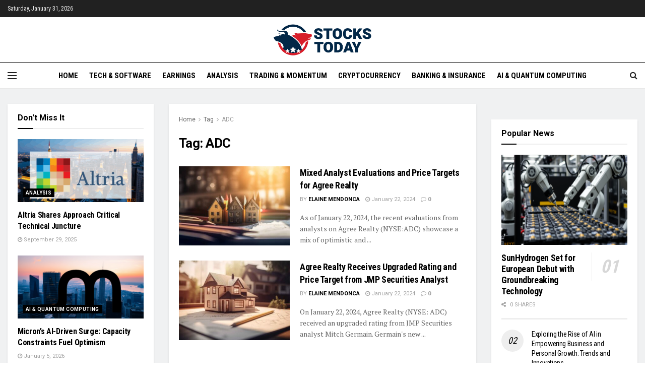

--- FILE ---
content_type: text/html; charset=UTF-8
request_url: https://stockstoday.com/tag/adc/
body_size: 141783
content:
<!doctype html>
<!--[if lt IE 7]> <html class="no-js lt-ie9 lt-ie8 lt-ie7" lang="en-US"> <![endif]-->
<!--[if IE 7]>    <html class="no-js lt-ie9 lt-ie8" lang="en-US"> <![endif]-->
<!--[if IE 8]>    <html class="no-js lt-ie9" lang="en-US"> <![endif]-->
<!--[if IE 9]>    <html class="no-js lt-ie10" lang="en-US"> <![endif]-->
<!--[if gt IE 8]><!--> <html class="no-js" lang="en-US"> <!--<![endif]-->
<head>
    <meta http-equiv="Content-Type" content="text/html; charset=UTF-8" />
    <meta name='viewport' content='width=device-width, initial-scale=1, user-scalable=yes' />
    <link rel="profile" href="http://gmpg.org/xfn/11" />
    <link rel="pingback" href="https://stockstoday.com/xmlrpc.php" />
    <meta name='robots' content='index, follow, max-image-preview:large, max-snippet:-1, max-video-preview:-1' />
	<style>img:is([sizes="auto" i], [sizes^="auto," i]) { contain-intrinsic-size: 3000px 1500px }</style>
	<meta property="og:type" content="website">
<meta property="og:title" content="Mixed Analyst Evaluations and Price Targets for Agree Realty">
<meta property="og:site_name" content="Stocks Today">
<meta property="og:description" content="As of January 22, 2024, the recent evaluations from analysts on Agree Realty (NYSE:ADC) showcase a mix of optimistic and">
<meta property="og:url" content="https://stockstoday.com/tag/adc">
<meta property="og:locale" content="en_US">
<meta property="og:image" content="https://stockstoday.com/wp-content/uploads/2024/01/Real-Estate-Investment-Stock-Market-Today.jpg">
<meta property="og:image:height" content="896">
<meta property="og:image:width" content="1344">
<meta name="twitter:card" content="summary">
<meta name="twitter:url" content="https://stockstoday.com/tag/adc">
<meta name="twitter:title" content="Mixed Analyst Evaluations and Price Targets for Agree Realty">
<meta name="twitter:description" content="As of January 22, 2024, the recent evaluations from analysts on Agree Realty (NYSE:ADC) showcase a mix of optimistic and">
<meta name="twitter:image:src" content="https://stockstoday.com/wp-content/uploads/2024/01/Real-Estate-Investment-Stock-Market-Today.jpg">
<meta name="twitter:image:width" content="1344">
<meta name="twitter:image:height" content="896">
<meta name="twitter:site" content="https://twitter.com/">
			<script type="text/javascript">
			  var jnews_ajax_url = '/?ajax-request=jnews'
			</script>
			<script type="text/javascript">;window.jnews=window.jnews||{},window.jnews.library=window.jnews.library||{},window.jnews.library=function(){"use strict";var e=this;e.win=window,e.doc=document,e.noop=function(){},e.globalBody=e.doc.getElementsByTagName("body")[0],e.globalBody=e.globalBody?e.globalBody:e.doc,e.win.jnewsDataStorage=e.win.jnewsDataStorage||{_storage:new WeakMap,put:function(e,t,n){this._storage.has(e)||this._storage.set(e,new Map),this._storage.get(e).set(t,n)},get:function(e,t){return this._storage.get(e).get(t)},has:function(e,t){return this._storage.has(e)&&this._storage.get(e).has(t)},remove:function(e,t){var n=this._storage.get(e).delete(t);return 0===!this._storage.get(e).size&&this._storage.delete(e),n}},e.windowWidth=function(){return e.win.innerWidth||e.docEl.clientWidth||e.globalBody.clientWidth},e.windowHeight=function(){return e.win.innerHeight||e.docEl.clientHeight||e.globalBody.clientHeight},e.requestAnimationFrame=e.win.requestAnimationFrame||e.win.webkitRequestAnimationFrame||e.win.mozRequestAnimationFrame||e.win.msRequestAnimationFrame||window.oRequestAnimationFrame||function(e){return setTimeout(e,1e3/60)},e.cancelAnimationFrame=e.win.cancelAnimationFrame||e.win.webkitCancelAnimationFrame||e.win.webkitCancelRequestAnimationFrame||e.win.mozCancelAnimationFrame||e.win.msCancelRequestAnimationFrame||e.win.oCancelRequestAnimationFrame||function(e){clearTimeout(e)},e.classListSupport="classList"in document.createElement("_"),e.hasClass=e.classListSupport?function(e,t){return e.classList.contains(t)}:function(e,t){return e.className.indexOf(t)>=0},e.addClass=e.classListSupport?function(t,n){e.hasClass(t,n)||t.classList.add(n)}:function(t,n){e.hasClass(t,n)||(t.className+=" "+n)},e.removeClass=e.classListSupport?function(t,n){e.hasClass(t,n)&&t.classList.remove(n)}:function(t,n){e.hasClass(t,n)&&(t.className=t.className.replace(n,""))},e.objKeys=function(e){var t=[];for(var n in e)Object.prototype.hasOwnProperty.call(e,n)&&t.push(n);return t},e.isObjectSame=function(e,t){var n=!0;return JSON.stringify(e)!==JSON.stringify(t)&&(n=!1),n},e.extend=function(){for(var e,t,n,o=arguments[0]||{},i=1,a=arguments.length;i<a;i++)if(null!==(e=arguments[i]))for(t in e)o!==(n=e[t])&&void 0!==n&&(o[t]=n);return o},e.dataStorage=e.win.jnewsDataStorage,e.isVisible=function(e){return 0!==e.offsetWidth&&0!==e.offsetHeight||e.getBoundingClientRect().length},e.getHeight=function(e){return e.offsetHeight||e.clientHeight||e.getBoundingClientRect().height},e.getWidth=function(e){return e.offsetWidth||e.clientWidth||e.getBoundingClientRect().width},e.supportsPassive=!1;try{var t=Object.defineProperty({},"passive",{get:function(){e.supportsPassive=!0}});"createEvent"in e.doc?e.win.addEventListener("test",null,t):"fireEvent"in e.doc&&e.win.attachEvent("test",null)}catch(e){}e.passiveOption=!!e.supportsPassive&&{passive:!0},e.setStorage=function(e,t){e="jnews-"+e;var n={expired:Math.floor(((new Date).getTime()+432e5)/1e3)};t=Object.assign(n,t);localStorage.setItem(e,JSON.stringify(t))},e.getStorage=function(e){e="jnews-"+e;var t=localStorage.getItem(e);return null!==t&&0<t.length?JSON.parse(localStorage.getItem(e)):{}},e.expiredStorage=function(){var t,n="jnews-";for(var o in localStorage)o.indexOf(n)>-1&&"undefined"!==(t=e.getStorage(o.replace(n,""))).expired&&t.expired<Math.floor((new Date).getTime()/1e3)&&localStorage.removeItem(o)},e.addEvents=function(t,n,o){for(var i in n){var a=["touchstart","touchmove"].indexOf(i)>=0&&!o&&e.passiveOption;"createEvent"in e.doc?t.addEventListener(i,n[i],a):"fireEvent"in e.doc&&t.attachEvent("on"+i,n[i])}},e.removeEvents=function(t,n){for(var o in n)"createEvent"in e.doc?t.removeEventListener(o,n[o]):"fireEvent"in e.doc&&t.detachEvent("on"+o,n[o])},e.triggerEvents=function(t,n,o){var i;o=o||{detail:null};return"createEvent"in e.doc?(!(i=e.doc.createEvent("CustomEvent")||new CustomEvent(n)).initCustomEvent||i.initCustomEvent(n,!0,!1,o),void t.dispatchEvent(i)):"fireEvent"in e.doc?((i=e.doc.createEventObject()).eventType=n,void t.fireEvent("on"+i.eventType,i)):void 0},e.getParents=function(t,n){void 0===n&&(n=e.doc);for(var o=[],i=t.parentNode,a=!1;!a;)if(i){var r=i;r.querySelectorAll(n).length?a=!0:(o.push(r),i=r.parentNode)}else o=[],a=!0;return o},e.forEach=function(e,t,n){for(var o=0,i=e.length;o<i;o++)t.call(n,e[o],o)},e.getText=function(e){return e.innerText||e.textContent},e.setText=function(e,t){var n="object"==typeof t?t.innerText||t.textContent:t;e.innerText&&(e.innerText=n),e.textContent&&(e.textContent=n)},e.httpBuildQuery=function(t){return e.objKeys(t).reduce(function t(n){var o=arguments.length>1&&void 0!==arguments[1]?arguments[1]:null;return function(i,a){var r=n[a];a=encodeURIComponent(a);var s=o?"".concat(o,"[").concat(a,"]"):a;return null==r||"function"==typeof r?(i.push("".concat(s,"=")),i):["number","boolean","string"].includes(typeof r)?(i.push("".concat(s,"=").concat(encodeURIComponent(r))),i):(i.push(e.objKeys(r).reduce(t(r,s),[]).join("&")),i)}}(t),[]).join("&")},e.get=function(t,n,o,i){return o="function"==typeof o?o:e.noop,e.ajax("GET",t,n,o,i)},e.post=function(t,n,o,i){return o="function"==typeof o?o:e.noop,e.ajax("POST",t,n,o,i)},e.ajax=function(t,n,o,i,a){var r=new XMLHttpRequest,s=n,c=e.httpBuildQuery(o);if(t=-1!=["GET","POST"].indexOf(t)?t:"GET",r.open(t,s+("GET"==t?"?"+c:""),!0),"POST"==t&&r.setRequestHeader("Content-type","application/x-www-form-urlencoded"),r.setRequestHeader("X-Requested-With","XMLHttpRequest"),r.onreadystatechange=function(){4===r.readyState&&200<=r.status&&300>r.status&&"function"==typeof i&&i.call(void 0,r.response)},void 0!==a&&!a){return{xhr:r,send:function(){r.send("POST"==t?c:null)}}}return r.send("POST"==t?c:null),{xhr:r}},e.scrollTo=function(t,n,o){function i(e,t,n){this.start=this.position(),this.change=e-this.start,this.currentTime=0,this.increment=20,this.duration=void 0===n?500:n,this.callback=t,this.finish=!1,this.animateScroll()}return Math.easeInOutQuad=function(e,t,n,o){return(e/=o/2)<1?n/2*e*e+t:-n/2*(--e*(e-2)-1)+t},i.prototype.stop=function(){this.finish=!0},i.prototype.move=function(t){e.doc.documentElement.scrollTop=t,e.globalBody.parentNode.scrollTop=t,e.globalBody.scrollTop=t},i.prototype.position=function(){return e.doc.documentElement.scrollTop||e.globalBody.parentNode.scrollTop||e.globalBody.scrollTop},i.prototype.animateScroll=function(){this.currentTime+=this.increment;var t=Math.easeInOutQuad(this.currentTime,this.start,this.change,this.duration);this.move(t),this.currentTime<this.duration&&!this.finish?e.requestAnimationFrame.call(e.win,this.animateScroll.bind(this)):this.callback&&"function"==typeof this.callback&&this.callback()},new i(t,n,o)},e.unwrap=function(t){var n,o=t;e.forEach(t,(function(e,t){n?n+=e:n=e})),o.replaceWith(n)},e.performance={start:function(e){performance.mark(e+"Start")},stop:function(e){performance.mark(e+"End"),performance.measure(e,e+"Start",e+"End")}},e.fps=function(){var t=0,n=0,o=0;!function(){var i=t=0,a=0,r=0,s=document.getElementById("fpsTable"),c=function(t){void 0===document.getElementsByTagName("body")[0]?e.requestAnimationFrame.call(e.win,(function(){c(t)})):document.getElementsByTagName("body")[0].appendChild(t)};null===s&&((s=document.createElement("div")).style.position="fixed",s.style.top="120px",s.style.left="10px",s.style.width="100px",s.style.height="20px",s.style.border="1px solid black",s.style.fontSize="11px",s.style.zIndex="100000",s.style.backgroundColor="white",s.id="fpsTable",c(s));var l=function(){o++,n=Date.now(),(a=(o/(r=(n-t)/1e3)).toPrecision(2))!=i&&(i=a,s.innerHTML=i+"fps"),1<r&&(t=n,o=0),e.requestAnimationFrame.call(e.win,l)};l()}()},e.instr=function(e,t){for(var n=0;n<t.length;n++)if(-1!==e.toLowerCase().indexOf(t[n].toLowerCase()))return!0},e.winLoad=function(t,n){function o(o){if("complete"===e.doc.readyState||"interactive"===e.doc.readyState)return!o||n?setTimeout(t,n||1):t(o),1}o()||e.addEvents(e.win,{load:o})},e.docReady=function(t,n){function o(o){if("complete"===e.doc.readyState||"interactive"===e.doc.readyState)return!o||n?setTimeout(t,n||1):t(o),1}o()||e.addEvents(e.doc,{DOMContentLoaded:o})},e.fireOnce=function(){e.docReady((function(){e.assets=e.assets||[],e.assets.length&&(e.boot(),e.load_assets())}),50)},e.boot=function(){e.length&&e.doc.querySelectorAll("style[media]").forEach((function(e){"not all"==e.getAttribute("media")&&e.removeAttribute("media")}))},e.create_js=function(t,n){var o=e.doc.createElement("script");switch(o.setAttribute("src",t),n){case"defer":o.setAttribute("defer",!0);break;case"async":o.setAttribute("async",!0);break;case"deferasync":o.setAttribute("defer",!0),o.setAttribute("async",!0)}e.globalBody.appendChild(o)},e.load_assets=function(){"object"==typeof e.assets&&e.forEach(e.assets.slice(0),(function(t,n){var o="";t.defer&&(o+="defer"),t.async&&(o+="async"),e.create_js(t.url,o);var i=e.assets.indexOf(t);i>-1&&e.assets.splice(i,1)})),e.assets=jnewsoption.au_scripts=window.jnewsads=[]},e.setCookie=function(e,t,n){var o="";if(n){var i=new Date;i.setTime(i.getTime()+24*n*60*60*1e3),o="; expires="+i.toUTCString()}document.cookie=e+"="+(t||"")+o+"; path=/"},e.getCookie=function(e){for(var t=e+"=",n=document.cookie.split(";"),o=0;o<n.length;o++){for(var i=n[o];" "==i.charAt(0);)i=i.substring(1,i.length);if(0==i.indexOf(t))return i.substring(t.length,i.length)}return null},e.eraseCookie=function(e){document.cookie=e+"=; Path=/; Expires=Thu, 01 Jan 1970 00:00:01 GMT;"},e.docReady((function(){e.globalBody=e.globalBody==e.doc?e.doc.getElementsByTagName("body")[0]:e.globalBody,e.globalBody=e.globalBody?e.globalBody:e.doc})),e.winLoad((function(){e.winLoad((function(){var t=!1;if(void 0!==window.jnewsadmin)if(void 0!==window.file_version_checker){var n=e.objKeys(window.file_version_checker);n.length?n.forEach((function(e){t||"10.0.4"===window.file_version_checker[e]||(t=!0)})):t=!0}else t=!0;t&&(window.jnewsHelper.getMessage(),window.jnewsHelper.getNotice())}),2500)}))},window.jnews.library=new window.jnews.library;</script><script type="module">;/*! instant.page v5.1.1 - (C) 2019-2020 Alexandre Dieulot - https://instant.page/license */
let t,e;const n=new Set,o=document.createElement("link"),i=o.relList&&o.relList.supports&&o.relList.supports("prefetch")&&window.IntersectionObserver&&"isIntersecting"in IntersectionObserverEntry.prototype,s="instantAllowQueryString"in document.body.dataset,a="instantAllowExternalLinks"in document.body.dataset,r="instantWhitelist"in document.body.dataset,c="instantMousedownShortcut"in document.body.dataset,d=1111;let l=65,u=!1,f=!1,m=!1;if("instantIntensity"in document.body.dataset){const t=document.body.dataset.instantIntensity;if("mousedown"==t.substr(0,"mousedown".length))u=!0,"mousedown-only"==t&&(f=!0);else if("viewport"==t.substr(0,"viewport".length))navigator.connection&&(navigator.connection.saveData||navigator.connection.effectiveType&&navigator.connection.effectiveType.includes("2g"))||("viewport"==t?document.documentElement.clientWidth*document.documentElement.clientHeight<45e4&&(m=!0):"viewport-all"==t&&(m=!0));else{const e=parseInt(t);isNaN(e)||(l=e)}}if(i){const n={capture:!0,passive:!0};if(f||document.addEventListener("touchstart",(function(t){e=performance.now();const n=t.target.closest("a");h(n)&&v(n.href)}),n),u?c||document.addEventListener("mousedown",(function(t){const e=t.target.closest("a");h(e)&&v(e.href)}),n):document.addEventListener("mouseover",(function(n){if(performance.now()-e<d)return;if(!("closest"in n.target))return;const o=n.target.closest("a");h(o)&&(o.addEventListener("mouseout",p,{passive:!0}),t=setTimeout((()=>{v(o.href),t=void 0}),l))}),n),c&&document.addEventListener("mousedown",(function(t){if(performance.now()-e<d)return;const n=t.target.closest("a");if(t.which>1||t.metaKey||t.ctrlKey)return;if(!n)return;n.addEventListener("click",(function(t){1337!=t.detail&&t.preventDefault()}),{capture:!0,passive:!1,once:!0});const o=new MouseEvent("click",{view:window,bubbles:!0,cancelable:!1,detail:1337});n.dispatchEvent(o)}),n),m){let t;(t=window.requestIdleCallback?t=>{requestIdleCallback(t,{timeout:1500})}:t=>{t()})((()=>{const t=new IntersectionObserver((e=>{e.forEach((e=>{if(e.isIntersecting){const n=e.target;t.unobserve(n),v(n.href)}}))}));document.querySelectorAll("a").forEach((e=>{h(e)&&t.observe(e)}))}))}}function p(e){e.relatedTarget&&e.target.closest("a")==e.relatedTarget.closest("a")||t&&(clearTimeout(t),t=void 0)}function h(t){if(t&&t.href&&(!r||"instant"in t.dataset)&&(a||t.origin==location.origin||"instant"in t.dataset)&&["http:","https:"].includes(t.protocol)&&("http:"!=t.protocol||"https:"!=location.protocol)&&(s||!t.search||"instant"in t.dataset)&&!(t.hash&&t.pathname+t.search==location.pathname+location.search||"noInstant"in t.dataset))return!0}function v(t){if(n.has(t))return;const e=document.createElement("link");e.rel="prefetch",e.href=t,document.head.appendChild(e),n.add(t)}</script>
	<!-- This site is optimized with the Yoast SEO Premium plugin v24.1 (Yoast SEO v25.7) - https://yoast.com/wordpress/plugins/seo/ -->
	<title>ADC Archives - Stocks Today</title>
	<link rel="canonical" href="https://static.167.220.13.49.clients.your-server.de/tag/adc/" />
	<meta property="og:locale" content="en_US" />
	<meta property="og:type" content="article" />
	<meta property="og:title" content="ADC Archives" />
	<meta property="og:url" content="https://static.167.220.13.49.clients.your-server.de/tag/adc/" />
	<meta property="og:site_name" content="Stocks Today" />
	<meta name="twitter:card" content="summary_large_image" />
	<script type="application/ld+json" class="yoast-schema-graph">{"@context":"https://schema.org","@graph":[{"@type":"CollectionPage","@id":"https://static.167.220.13.49.clients.your-server.de/tag/adc/","url":"https://static.167.220.13.49.clients.your-server.de/tag/adc/","name":"ADC Archives - Stocks Today","isPartOf":{"@id":"https://stockstoday.com/#website"},"primaryImageOfPage":{"@id":"https://static.167.220.13.49.clients.your-server.de/tag/adc/#primaryimage"},"image":{"@id":"https://static.167.220.13.49.clients.your-server.de/tag/adc/#primaryimage"},"thumbnailUrl":"https://stockstoday.com/wp-content/uploads/2024/01/Real-Estate-Investment-Stock-Market-Today.jpg","breadcrumb":{"@id":"https://static.167.220.13.49.clients.your-server.de/tag/adc/#breadcrumb"},"inLanguage":"en-US"},{"@type":"ImageObject","inLanguage":"en-US","@id":"https://static.167.220.13.49.clients.your-server.de/tag/adc/#primaryimage","url":"https://stockstoday.com/wp-content/uploads/2024/01/Real-Estate-Investment-Stock-Market-Today.jpg","contentUrl":"https://stockstoday.com/wp-content/uploads/2024/01/Real-Estate-Investment-Stock-Market-Today.jpg","width":1344,"height":896,"caption":"Real Estate Investment Stock Market Today"},{"@type":"BreadcrumbList","@id":"https://static.167.220.13.49.clients.your-server.de/tag/adc/#breadcrumb","itemListElement":[{"@type":"ListItem","position":1,"name":"Home","item":"https://stockstoday.com/"},{"@type":"ListItem","position":2,"name":"ADC"}]},{"@type":"WebSite","@id":"https://stockstoday.com/#website","url":"https://stockstoday.com/","name":"Stocks Today","description":"The Latest Stock News and Analysis at Your Fingertips","publisher":{"@id":"https://stockstoday.com/#organization"},"potentialAction":[{"@type":"SearchAction","target":{"@type":"EntryPoint","urlTemplate":"https://stockstoday.com/?s={search_term_string}"},"query-input":{"@type":"PropertyValueSpecification","valueRequired":true,"valueName":"search_term_string"}}],"inLanguage":"en-US"},{"@type":"Organization","@id":"https://stockstoday.com/#organization","name":"StocksToday.com","url":"https://stockstoday.com/","logo":{"@type":"ImageObject","inLanguage":"en-US","@id":"https://stockstoday.com/#/schema/logo/image/","url":"https://stockstoday.com/wp-content/uploads/2025/08/stockstoday_logo_v2.png","contentUrl":"https://stockstoday.com/wp-content/uploads/2025/08/stockstoday_logo_v2.png","width":1366,"height":449,"caption":"StocksToday.com"},"image":{"@id":"https://stockstoday.com/#/schema/logo/image/"}}]}</script>
	<!-- / Yoast SEO Premium plugin. -->


<link rel='dns-prefetch' href='//www.googletagmanager.com' />
<link rel='dns-prefetch' href='//fonts.googleapis.com' />
<link rel='preconnect' href='https://fonts.gstatic.com' />
<link rel="alternate" type="application/rss+xml" title="Stocks Today &raquo; Feed" href="https://stockstoday.com/feed/" />
<link rel="alternate" type="application/rss+xml" title="Stocks Today &raquo; Comments Feed" href="https://stockstoday.com/comments/feed/" />
<link rel="alternate" type="application/rss+xml" title="Stocks Today &raquo; ADC Tag Feed" href="https://stockstoday.com/tag/adc/feed/" />
<script type="text/javascript">
/* <![CDATA[ */
window._wpemojiSettings = {"baseUrl":"https:\/\/s.w.org\/images\/core\/emoji\/16.0.1\/72x72\/","ext":".png","svgUrl":"https:\/\/s.w.org\/images\/core\/emoji\/16.0.1\/svg\/","svgExt":".svg","source":{"concatemoji":"https:\/\/stockstoday.com\/wp-includes\/js\/wp-emoji-release.min.js?ver=6.8.2"}};
/*! This file is auto-generated */
!function(s,n){var o,i,e;function c(e){try{var t={supportTests:e,timestamp:(new Date).valueOf()};sessionStorage.setItem(o,JSON.stringify(t))}catch(e){}}function p(e,t,n){e.clearRect(0,0,e.canvas.width,e.canvas.height),e.fillText(t,0,0);var t=new Uint32Array(e.getImageData(0,0,e.canvas.width,e.canvas.height).data),a=(e.clearRect(0,0,e.canvas.width,e.canvas.height),e.fillText(n,0,0),new Uint32Array(e.getImageData(0,0,e.canvas.width,e.canvas.height).data));return t.every(function(e,t){return e===a[t]})}function u(e,t){e.clearRect(0,0,e.canvas.width,e.canvas.height),e.fillText(t,0,0);for(var n=e.getImageData(16,16,1,1),a=0;a<n.data.length;a++)if(0!==n.data[a])return!1;return!0}function f(e,t,n,a){switch(t){case"flag":return n(e,"\ud83c\udff3\ufe0f\u200d\u26a7\ufe0f","\ud83c\udff3\ufe0f\u200b\u26a7\ufe0f")?!1:!n(e,"\ud83c\udde8\ud83c\uddf6","\ud83c\udde8\u200b\ud83c\uddf6")&&!n(e,"\ud83c\udff4\udb40\udc67\udb40\udc62\udb40\udc65\udb40\udc6e\udb40\udc67\udb40\udc7f","\ud83c\udff4\u200b\udb40\udc67\u200b\udb40\udc62\u200b\udb40\udc65\u200b\udb40\udc6e\u200b\udb40\udc67\u200b\udb40\udc7f");case"emoji":return!a(e,"\ud83e\udedf")}return!1}function g(e,t,n,a){var r="undefined"!=typeof WorkerGlobalScope&&self instanceof WorkerGlobalScope?new OffscreenCanvas(300,150):s.createElement("canvas"),o=r.getContext("2d",{willReadFrequently:!0}),i=(o.textBaseline="top",o.font="600 32px Arial",{});return e.forEach(function(e){i[e]=t(o,e,n,a)}),i}function t(e){var t=s.createElement("script");t.src=e,t.defer=!0,s.head.appendChild(t)}"undefined"!=typeof Promise&&(o="wpEmojiSettingsSupports",i=["flag","emoji"],n.supports={everything:!0,everythingExceptFlag:!0},e=new Promise(function(e){s.addEventListener("DOMContentLoaded",e,{once:!0})}),new Promise(function(t){var n=function(){try{var e=JSON.parse(sessionStorage.getItem(o));if("object"==typeof e&&"number"==typeof e.timestamp&&(new Date).valueOf()<e.timestamp+604800&&"object"==typeof e.supportTests)return e.supportTests}catch(e){}return null}();if(!n){if("undefined"!=typeof Worker&&"undefined"!=typeof OffscreenCanvas&&"undefined"!=typeof URL&&URL.createObjectURL&&"undefined"!=typeof Blob)try{var e="postMessage("+g.toString()+"("+[JSON.stringify(i),f.toString(),p.toString(),u.toString()].join(",")+"));",a=new Blob([e],{type:"text/javascript"}),r=new Worker(URL.createObjectURL(a),{name:"wpTestEmojiSupports"});return void(r.onmessage=function(e){c(n=e.data),r.terminate(),t(n)})}catch(e){}c(n=g(i,f,p,u))}t(n)}).then(function(e){for(var t in e)n.supports[t]=e[t],n.supports.everything=n.supports.everything&&n.supports[t],"flag"!==t&&(n.supports.everythingExceptFlag=n.supports.everythingExceptFlag&&n.supports[t]);n.supports.everythingExceptFlag=n.supports.everythingExceptFlag&&!n.supports.flag,n.DOMReady=!1,n.readyCallback=function(){n.DOMReady=!0}}).then(function(){return e}).then(function(){var e;n.supports.everything||(n.readyCallback(),(e=n.source||{}).concatemoji?t(e.concatemoji):e.wpemoji&&e.twemoji&&(t(e.twemoji),t(e.wpemoji)))}))}((window,document),window._wpemojiSettings);
/* ]]> */
</script>
<style id='wp-emoji-styles-inline-css' type='text/css'>

	img.wp-smiley, img.emoji {
		display: inline !important;
		border: none !important;
		box-shadow: none !important;
		height: 1em !important;
		width: 1em !important;
		margin: 0 0.07em !important;
		vertical-align: -0.1em !important;
		background: none !important;
		padding: 0 !important;
	}
</style>
<link rel='stylesheet' id='wp-block-library-css' href='https://stockstoday.com/wp-includes/css/dist/block-library/style.min.css?ver=6.8.2' type='text/css' media='all' />
<style id='classic-theme-styles-inline-css' type='text/css'>
/*! This file is auto-generated */
.wp-block-button__link{color:#fff;background-color:#32373c;border-radius:9999px;box-shadow:none;text-decoration:none;padding:calc(.667em + 2px) calc(1.333em + 2px);font-size:1.125em}.wp-block-file__button{background:#32373c;color:#fff;text-decoration:none}
</style>
<style id='bp-login-form-style-inline-css' type='text/css'>
.widget_bp_core_login_widget .bp-login-widget-user-avatar{float:left}.widget_bp_core_login_widget .bp-login-widget-user-links{margin-left:70px}#bp-login-widget-form label{display:block;font-weight:600;margin:15px 0 5px;width:auto}#bp-login-widget-form input[type=password],#bp-login-widget-form input[type=text]{background-color:#fafafa;border:1px solid #d6d6d6;border-radius:0;font:inherit;font-size:100%;padding:.5em;width:100%}#bp-login-widget-form .bp-login-widget-register-link,#bp-login-widget-form .login-submit{display:inline;width:-moz-fit-content;width:fit-content}#bp-login-widget-form .bp-login-widget-register-link{margin-left:1em}#bp-login-widget-form .bp-login-widget-register-link a{filter:invert(1)}#bp-login-widget-form .bp-login-widget-pwd-link{font-size:80%}

</style>
<style id='bp-primary-nav-style-inline-css' type='text/css'>
.buddypress_object_nav .bp-navs{background:#0000;clear:both;overflow:hidden}.buddypress_object_nav .bp-navs ul{margin:0;padding:0}.buddypress_object_nav .bp-navs ul li{list-style:none;margin:0}.buddypress_object_nav .bp-navs ul li a,.buddypress_object_nav .bp-navs ul li span{border:0;display:block;padding:5px 10px;text-decoration:none}.buddypress_object_nav .bp-navs ul li .count{background:#eaeaea;border:1px solid #ccc;border-radius:50%;color:#555;display:inline-block;font-size:12px;margin-left:2px;padding:3px 6px;text-align:center;vertical-align:middle}.buddypress_object_nav .bp-navs ul li a .count:empty{display:none}.buddypress_object_nav .bp-navs ul li.last select{max-width:185px}.buddypress_object_nav .bp-navs ul li.current a,.buddypress_object_nav .bp-navs ul li.selected a{color:#333;opacity:1}.buddypress_object_nav .bp-navs ul li.current a .count,.buddypress_object_nav .bp-navs ul li.selected a .count{background-color:#fff}.buddypress_object_nav .bp-navs ul li.dynamic a .count,.buddypress_object_nav .bp-navs ul li.dynamic.current a .count,.buddypress_object_nav .bp-navs ul li.dynamic.selected a .count{background-color:#5087e5;border:0;color:#fafafa}.buddypress_object_nav .bp-navs ul li.dynamic a:hover .count{background-color:#5087e5;border:0;color:#fff}.buddypress_object_nav .main-navs.dir-navs{margin-bottom:20px}.buddypress_object_nav .bp-navs.group-create-links ul li.current a{text-align:center}.buddypress_object_nav .bp-navs.group-create-links ul li:not(.current),.buddypress_object_nav .bp-navs.group-create-links ul li:not(.current) a{color:#767676}.buddypress_object_nav .bp-navs.group-create-links ul li:not(.current) a:focus,.buddypress_object_nav .bp-navs.group-create-links ul li:not(.current) a:hover{background:none;color:#555}.buddypress_object_nav .bp-navs.group-create-links ul li:not(.current) a[disabled]:focus,.buddypress_object_nav .bp-navs.group-create-links ul li:not(.current) a[disabled]:hover{color:#767676}

</style>
<style id='bp-member-style-inline-css' type='text/css'>
[data-type="bp/member"] input.components-placeholder__input{border:1px solid #757575;border-radius:2px;flex:1 1 auto;padding:6px 8px}.bp-block-member{position:relative}.bp-block-member .member-content{display:flex}.bp-block-member .user-nicename{display:block}.bp-block-member .user-nicename a{border:none;color:currentColor;text-decoration:none}.bp-block-member .bp-profile-button{width:100%}.bp-block-member .bp-profile-button a.button{bottom:10px;display:inline-block;margin:18px 0 0;position:absolute;right:0}.bp-block-member.has-cover .item-header-avatar,.bp-block-member.has-cover .member-content,.bp-block-member.has-cover .member-description{z-index:2}.bp-block-member.has-cover .member-content,.bp-block-member.has-cover .member-description{padding-top:75px}.bp-block-member.has-cover .bp-member-cover-image{background-color:#c5c5c5;background-position:top;background-repeat:no-repeat;background-size:cover;border:0;display:block;height:150px;left:0;margin:0;padding:0;position:absolute;top:0;width:100%;z-index:1}.bp-block-member img.avatar{height:auto;width:auto}.bp-block-member.avatar-none .item-header-avatar{display:none}.bp-block-member.avatar-none.has-cover{min-height:200px}.bp-block-member.avatar-full{min-height:150px}.bp-block-member.avatar-full .item-header-avatar{width:180px}.bp-block-member.avatar-thumb .member-content{align-items:center;min-height:50px}.bp-block-member.avatar-thumb .item-header-avatar{width:70px}.bp-block-member.avatar-full.has-cover{min-height:300px}.bp-block-member.avatar-full.has-cover .item-header-avatar{width:200px}.bp-block-member.avatar-full.has-cover img.avatar{background:#fffc;border:2px solid #fff;margin-left:20px}.bp-block-member.avatar-thumb.has-cover .item-header-avatar{padding-top:75px}.entry .entry-content .bp-block-member .user-nicename a{border:none;color:currentColor;text-decoration:none}

</style>
<style id='bp-members-style-inline-css' type='text/css'>
[data-type="bp/members"] .components-placeholder.is-appender{min-height:0}[data-type="bp/members"] .components-placeholder.is-appender .components-placeholder__label:empty{display:none}[data-type="bp/members"] .components-placeholder input.components-placeholder__input{border:1px solid #757575;border-radius:2px;flex:1 1 auto;padding:6px 8px}[data-type="bp/members"].avatar-none .member-description{width:calc(100% - 44px)}[data-type="bp/members"].avatar-full .member-description{width:calc(100% - 224px)}[data-type="bp/members"].avatar-thumb .member-description{width:calc(100% - 114px)}[data-type="bp/members"] .member-content{position:relative}[data-type="bp/members"] .member-content .is-right{position:absolute;right:2px;top:2px}[data-type="bp/members"] .columns-2 .member-content .member-description,[data-type="bp/members"] .columns-3 .member-content .member-description,[data-type="bp/members"] .columns-4 .member-content .member-description{padding-left:44px;width:calc(100% - 44px)}[data-type="bp/members"] .columns-3 .is-right{right:-10px}[data-type="bp/members"] .columns-4 .is-right{right:-50px}.bp-block-members.is-grid{display:flex;flex-wrap:wrap;padding:0}.bp-block-members.is-grid .member-content{margin:0 1.25em 1.25em 0;width:100%}@media(min-width:600px){.bp-block-members.columns-2 .member-content{width:calc(50% - .625em)}.bp-block-members.columns-2 .member-content:nth-child(2n){margin-right:0}.bp-block-members.columns-3 .member-content{width:calc(33.33333% - .83333em)}.bp-block-members.columns-3 .member-content:nth-child(3n){margin-right:0}.bp-block-members.columns-4 .member-content{width:calc(25% - .9375em)}.bp-block-members.columns-4 .member-content:nth-child(4n){margin-right:0}}.bp-block-members .member-content{display:flex;flex-direction:column;padding-bottom:1em;text-align:center}.bp-block-members .member-content .item-header-avatar,.bp-block-members .member-content .member-description{width:100%}.bp-block-members .member-content .item-header-avatar{margin:0 auto}.bp-block-members .member-content .item-header-avatar img.avatar{display:inline-block}@media(min-width:600px){.bp-block-members .member-content{flex-direction:row;text-align:left}.bp-block-members .member-content .item-header-avatar,.bp-block-members .member-content .member-description{width:auto}.bp-block-members .member-content .item-header-avatar{margin:0}}.bp-block-members .member-content .user-nicename{display:block}.bp-block-members .member-content .user-nicename a{border:none;color:currentColor;text-decoration:none}.bp-block-members .member-content time{color:#767676;display:block;font-size:80%}.bp-block-members.avatar-none .item-header-avatar{display:none}.bp-block-members.avatar-full{min-height:190px}.bp-block-members.avatar-full .item-header-avatar{width:180px}.bp-block-members.avatar-thumb .member-content{min-height:80px}.bp-block-members.avatar-thumb .item-header-avatar{width:70px}.bp-block-members.columns-2 .member-content,.bp-block-members.columns-3 .member-content,.bp-block-members.columns-4 .member-content{display:block;text-align:center}.bp-block-members.columns-2 .member-content .item-header-avatar,.bp-block-members.columns-3 .member-content .item-header-avatar,.bp-block-members.columns-4 .member-content .item-header-avatar{margin:0 auto}.bp-block-members img.avatar{height:auto;max-width:-moz-fit-content;max-width:fit-content;width:auto}.bp-block-members .member-content.has-activity{align-items:center}.bp-block-members .member-content.has-activity .item-header-avatar{padding-right:1em}.bp-block-members .member-content.has-activity .wp-block-quote{margin-bottom:0;text-align:left}.bp-block-members .member-content.has-activity .wp-block-quote cite a,.entry .entry-content .bp-block-members .user-nicename a{border:none;color:currentColor;text-decoration:none}

</style>
<style id='bp-dynamic-members-style-inline-css' type='text/css'>
.bp-dynamic-block-container .item-options{font-size:.5em;margin:0 0 1em;padding:1em 0}.bp-dynamic-block-container .item-options a.selected{font-weight:600}.bp-dynamic-block-container ul.item-list{list-style:none;margin:1em 0;padding-left:0}.bp-dynamic-block-container ul.item-list li{margin-bottom:1em}.bp-dynamic-block-container ul.item-list li:after,.bp-dynamic-block-container ul.item-list li:before{content:" ";display:table}.bp-dynamic-block-container ul.item-list li:after{clear:both}.bp-dynamic-block-container ul.item-list li .item-avatar{float:left;width:60px}.bp-dynamic-block-container ul.item-list li .item{margin-left:70px}

</style>
<style id='bp-online-members-style-inline-css' type='text/css'>
.widget_bp_core_whos_online_widget .avatar-block,[data-type="bp/online-members"] .avatar-block{display:flex;flex-flow:row wrap}.widget_bp_core_whos_online_widget .avatar-block img,[data-type="bp/online-members"] .avatar-block img{margin:.5em}

</style>
<style id='bp-active-members-style-inline-css' type='text/css'>
.widget_bp_core_recently_active_widget .avatar-block,[data-type="bp/active-members"] .avatar-block{display:flex;flex-flow:row wrap}.widget_bp_core_recently_active_widget .avatar-block img,[data-type="bp/active-members"] .avatar-block img{margin:.5em}

</style>
<style id='bp-latest-activities-style-inline-css' type='text/css'>
.bp-latest-activities .components-flex.components-select-control select[multiple]{height:auto;padding:0 8px}.bp-latest-activities .components-flex.components-select-control select[multiple]+.components-input-control__suffix svg{display:none}.bp-latest-activities-block a,.entry .entry-content .bp-latest-activities-block a{border:none;text-decoration:none}.bp-latest-activities-block .activity-list.item-list blockquote{border:none;padding:0}.bp-latest-activities-block .activity-list.item-list blockquote .activity-item:not(.mini){box-shadow:1px 0 4px #00000026;padding:0 1em;position:relative}.bp-latest-activities-block .activity-list.item-list blockquote .activity-item:not(.mini):after,.bp-latest-activities-block .activity-list.item-list blockquote .activity-item:not(.mini):before{border-color:#0000;border-style:solid;content:"";display:block;height:0;left:15px;position:absolute;width:0}.bp-latest-activities-block .activity-list.item-list blockquote .activity-item:not(.mini):before{border-top-color:#00000026;border-width:9px;bottom:-18px;left:14px}.bp-latest-activities-block .activity-list.item-list blockquote .activity-item:not(.mini):after{border-top-color:#fff;border-width:8px;bottom:-16px}.bp-latest-activities-block .activity-list.item-list blockquote .activity-item.mini .avatar{display:inline-block;height:20px;margin-right:2px;vertical-align:middle;width:20px}.bp-latest-activities-block .activity-list.item-list footer{align-items:center;display:flex}.bp-latest-activities-block .activity-list.item-list footer img.avatar{border:none;display:inline-block;margin-right:.5em}.bp-latest-activities-block .activity-list.item-list footer .activity-time-since{font-size:90%}.bp-latest-activities-block .widget-error{border-left:4px solid #0b80a4;box-shadow:1px 0 4px #00000026}.bp-latest-activities-block .widget-error p{padding:0 1em}

</style>
<style id='bp-friends-style-inline-css' type='text/css'>
.bp-dynamic-block-container .item-options{font-size:.5em;margin:0 0 1em;padding:1em 0}.bp-dynamic-block-container .item-options a.selected{font-weight:600}.bp-dynamic-block-container ul.item-list{list-style:none;margin:1em 0;padding-left:0}.bp-dynamic-block-container ul.item-list li{margin-bottom:1em}.bp-dynamic-block-container ul.item-list li:after,.bp-dynamic-block-container ul.item-list li:before{content:" ";display:table}.bp-dynamic-block-container ul.item-list li:after{clear:both}.bp-dynamic-block-container ul.item-list li .item-avatar{float:left;width:60px}.bp-dynamic-block-container ul.item-list li .item{margin-left:70px}

</style>
<style id='bp-sitewide-notices-style-inline-css' type='text/css'>
.bp-sitewide-notice-block .bp-screen-reader-text,[data-type="bp/sitewide-notices"] .bp-screen-reader-text{border:0;clip:rect(0 0 0 0);height:1px;margin:-1px;overflow:hidden;padding:0;position:absolute;width:1px;word-wrap:normal!important}.bp-sitewide-notice-block [data-bp-tooltip]:after,[data-type="bp/sitewide-notices"] [data-bp-tooltip]:after{background-color:#fff;border:1px solid #737373;border-radius:1px;box-shadow:4px 4px 8px #0003;color:#333;content:attr(data-bp-tooltip);display:none;font-family:Helvetica Neue,Helvetica,Arial,san-serif;font-size:12px;font-weight:400;letter-spacing:normal;line-height:1.25;max-width:200px;opacity:0;padding:5px 8px;pointer-events:none;position:absolute;text-shadow:none;text-transform:none;transform:translateZ(0);transition:all 1.5s ease;visibility:hidden;white-space:nowrap;word-wrap:break-word;z-index:100000}.bp-sitewide-notice-block .bp-tooltip:after,[data-type="bp/sitewide-notices"] .bp-tooltip:after{left:50%;margin-top:7px;top:110%;transform:translate(-50%)}.bp-sitewide-notice-block{border-left:4px solid #ff853c;padding-left:1em;position:relative}.bp-sitewide-notice-block h2:before{background:none;border:none}.bp-sitewide-notice-block .dismiss-notice{background-color:#0000;border:1px solid #ff853c;color:#ff853c;display:block;padding:.2em .5em;position:absolute;right:.5em;top:.5em;width:-moz-fit-content;width:fit-content}.bp-sitewide-notice-block .dismiss-notice:hover{background-color:#ff853c;color:#fff}

</style>
<style id='global-styles-inline-css' type='text/css'>
:root{--wp--preset--aspect-ratio--square: 1;--wp--preset--aspect-ratio--4-3: 4/3;--wp--preset--aspect-ratio--3-4: 3/4;--wp--preset--aspect-ratio--3-2: 3/2;--wp--preset--aspect-ratio--2-3: 2/3;--wp--preset--aspect-ratio--16-9: 16/9;--wp--preset--aspect-ratio--9-16: 9/16;--wp--preset--color--black: #000000;--wp--preset--color--cyan-bluish-gray: #abb8c3;--wp--preset--color--white: #ffffff;--wp--preset--color--pale-pink: #f78da7;--wp--preset--color--vivid-red: #cf2e2e;--wp--preset--color--luminous-vivid-orange: #ff6900;--wp--preset--color--luminous-vivid-amber: #fcb900;--wp--preset--color--light-green-cyan: #7bdcb5;--wp--preset--color--vivid-green-cyan: #00d084;--wp--preset--color--pale-cyan-blue: #8ed1fc;--wp--preset--color--vivid-cyan-blue: #0693e3;--wp--preset--color--vivid-purple: #9b51e0;--wp--preset--gradient--vivid-cyan-blue-to-vivid-purple: linear-gradient(135deg,rgba(6,147,227,1) 0%,rgb(155,81,224) 100%);--wp--preset--gradient--light-green-cyan-to-vivid-green-cyan: linear-gradient(135deg,rgb(122,220,180) 0%,rgb(0,208,130) 100%);--wp--preset--gradient--luminous-vivid-amber-to-luminous-vivid-orange: linear-gradient(135deg,rgba(252,185,0,1) 0%,rgba(255,105,0,1) 100%);--wp--preset--gradient--luminous-vivid-orange-to-vivid-red: linear-gradient(135deg,rgba(255,105,0,1) 0%,rgb(207,46,46) 100%);--wp--preset--gradient--very-light-gray-to-cyan-bluish-gray: linear-gradient(135deg,rgb(238,238,238) 0%,rgb(169,184,195) 100%);--wp--preset--gradient--cool-to-warm-spectrum: linear-gradient(135deg,rgb(74,234,220) 0%,rgb(151,120,209) 20%,rgb(207,42,186) 40%,rgb(238,44,130) 60%,rgb(251,105,98) 80%,rgb(254,248,76) 100%);--wp--preset--gradient--blush-light-purple: linear-gradient(135deg,rgb(255,206,236) 0%,rgb(152,150,240) 100%);--wp--preset--gradient--blush-bordeaux: linear-gradient(135deg,rgb(254,205,165) 0%,rgb(254,45,45) 50%,rgb(107,0,62) 100%);--wp--preset--gradient--luminous-dusk: linear-gradient(135deg,rgb(255,203,112) 0%,rgb(199,81,192) 50%,rgb(65,88,208) 100%);--wp--preset--gradient--pale-ocean: linear-gradient(135deg,rgb(255,245,203) 0%,rgb(182,227,212) 50%,rgb(51,167,181) 100%);--wp--preset--gradient--electric-grass: linear-gradient(135deg,rgb(202,248,128) 0%,rgb(113,206,126) 100%);--wp--preset--gradient--midnight: linear-gradient(135deg,rgb(2,3,129) 0%,rgb(40,116,252) 100%);--wp--preset--font-size--small: 13px;--wp--preset--font-size--medium: 20px;--wp--preset--font-size--large: 36px;--wp--preset--font-size--x-large: 42px;--wp--preset--spacing--20: 0.44rem;--wp--preset--spacing--30: 0.67rem;--wp--preset--spacing--40: 1rem;--wp--preset--spacing--50: 1.5rem;--wp--preset--spacing--60: 2.25rem;--wp--preset--spacing--70: 3.38rem;--wp--preset--spacing--80: 5.06rem;--wp--preset--shadow--natural: 6px 6px 9px rgba(0, 0, 0, 0.2);--wp--preset--shadow--deep: 12px 12px 50px rgba(0, 0, 0, 0.4);--wp--preset--shadow--sharp: 6px 6px 0px rgba(0, 0, 0, 0.2);--wp--preset--shadow--outlined: 6px 6px 0px -3px rgba(255, 255, 255, 1), 6px 6px rgba(0, 0, 0, 1);--wp--preset--shadow--crisp: 6px 6px 0px rgba(0, 0, 0, 1);}:where(.is-layout-flex){gap: 0.5em;}:where(.is-layout-grid){gap: 0.5em;}body .is-layout-flex{display: flex;}.is-layout-flex{flex-wrap: wrap;align-items: center;}.is-layout-flex > :is(*, div){margin: 0;}body .is-layout-grid{display: grid;}.is-layout-grid > :is(*, div){margin: 0;}:where(.wp-block-columns.is-layout-flex){gap: 2em;}:where(.wp-block-columns.is-layout-grid){gap: 2em;}:where(.wp-block-post-template.is-layout-flex){gap: 1.25em;}:where(.wp-block-post-template.is-layout-grid){gap: 1.25em;}.has-black-color{color: var(--wp--preset--color--black) !important;}.has-cyan-bluish-gray-color{color: var(--wp--preset--color--cyan-bluish-gray) !important;}.has-white-color{color: var(--wp--preset--color--white) !important;}.has-pale-pink-color{color: var(--wp--preset--color--pale-pink) !important;}.has-vivid-red-color{color: var(--wp--preset--color--vivid-red) !important;}.has-luminous-vivid-orange-color{color: var(--wp--preset--color--luminous-vivid-orange) !important;}.has-luminous-vivid-amber-color{color: var(--wp--preset--color--luminous-vivid-amber) !important;}.has-light-green-cyan-color{color: var(--wp--preset--color--light-green-cyan) !important;}.has-vivid-green-cyan-color{color: var(--wp--preset--color--vivid-green-cyan) !important;}.has-pale-cyan-blue-color{color: var(--wp--preset--color--pale-cyan-blue) !important;}.has-vivid-cyan-blue-color{color: var(--wp--preset--color--vivid-cyan-blue) !important;}.has-vivid-purple-color{color: var(--wp--preset--color--vivid-purple) !important;}.has-black-background-color{background-color: var(--wp--preset--color--black) !important;}.has-cyan-bluish-gray-background-color{background-color: var(--wp--preset--color--cyan-bluish-gray) !important;}.has-white-background-color{background-color: var(--wp--preset--color--white) !important;}.has-pale-pink-background-color{background-color: var(--wp--preset--color--pale-pink) !important;}.has-vivid-red-background-color{background-color: var(--wp--preset--color--vivid-red) !important;}.has-luminous-vivid-orange-background-color{background-color: var(--wp--preset--color--luminous-vivid-orange) !important;}.has-luminous-vivid-amber-background-color{background-color: var(--wp--preset--color--luminous-vivid-amber) !important;}.has-light-green-cyan-background-color{background-color: var(--wp--preset--color--light-green-cyan) !important;}.has-vivid-green-cyan-background-color{background-color: var(--wp--preset--color--vivid-green-cyan) !important;}.has-pale-cyan-blue-background-color{background-color: var(--wp--preset--color--pale-cyan-blue) !important;}.has-vivid-cyan-blue-background-color{background-color: var(--wp--preset--color--vivid-cyan-blue) !important;}.has-vivid-purple-background-color{background-color: var(--wp--preset--color--vivid-purple) !important;}.has-black-border-color{border-color: var(--wp--preset--color--black) !important;}.has-cyan-bluish-gray-border-color{border-color: var(--wp--preset--color--cyan-bluish-gray) !important;}.has-white-border-color{border-color: var(--wp--preset--color--white) !important;}.has-pale-pink-border-color{border-color: var(--wp--preset--color--pale-pink) !important;}.has-vivid-red-border-color{border-color: var(--wp--preset--color--vivid-red) !important;}.has-luminous-vivid-orange-border-color{border-color: var(--wp--preset--color--luminous-vivid-orange) !important;}.has-luminous-vivid-amber-border-color{border-color: var(--wp--preset--color--luminous-vivid-amber) !important;}.has-light-green-cyan-border-color{border-color: var(--wp--preset--color--light-green-cyan) !important;}.has-vivid-green-cyan-border-color{border-color: var(--wp--preset--color--vivid-green-cyan) !important;}.has-pale-cyan-blue-border-color{border-color: var(--wp--preset--color--pale-cyan-blue) !important;}.has-vivid-cyan-blue-border-color{border-color: var(--wp--preset--color--vivid-cyan-blue) !important;}.has-vivid-purple-border-color{border-color: var(--wp--preset--color--vivid-purple) !important;}.has-vivid-cyan-blue-to-vivid-purple-gradient-background{background: var(--wp--preset--gradient--vivid-cyan-blue-to-vivid-purple) !important;}.has-light-green-cyan-to-vivid-green-cyan-gradient-background{background: var(--wp--preset--gradient--light-green-cyan-to-vivid-green-cyan) !important;}.has-luminous-vivid-amber-to-luminous-vivid-orange-gradient-background{background: var(--wp--preset--gradient--luminous-vivid-amber-to-luminous-vivid-orange) !important;}.has-luminous-vivid-orange-to-vivid-red-gradient-background{background: var(--wp--preset--gradient--luminous-vivid-orange-to-vivid-red) !important;}.has-very-light-gray-to-cyan-bluish-gray-gradient-background{background: var(--wp--preset--gradient--very-light-gray-to-cyan-bluish-gray) !important;}.has-cool-to-warm-spectrum-gradient-background{background: var(--wp--preset--gradient--cool-to-warm-spectrum) !important;}.has-blush-light-purple-gradient-background{background: var(--wp--preset--gradient--blush-light-purple) !important;}.has-blush-bordeaux-gradient-background{background: var(--wp--preset--gradient--blush-bordeaux) !important;}.has-luminous-dusk-gradient-background{background: var(--wp--preset--gradient--luminous-dusk) !important;}.has-pale-ocean-gradient-background{background: var(--wp--preset--gradient--pale-ocean) !important;}.has-electric-grass-gradient-background{background: var(--wp--preset--gradient--electric-grass) !important;}.has-midnight-gradient-background{background: var(--wp--preset--gradient--midnight) !important;}.has-small-font-size{font-size: var(--wp--preset--font-size--small) !important;}.has-medium-font-size{font-size: var(--wp--preset--font-size--medium) !important;}.has-large-font-size{font-size: var(--wp--preset--font-size--large) !important;}.has-x-large-font-size{font-size: var(--wp--preset--font-size--x-large) !important;}
:where(.wp-block-post-template.is-layout-flex){gap: 1.25em;}:where(.wp-block-post-template.is-layout-grid){gap: 1.25em;}
:where(.wp-block-columns.is-layout-flex){gap: 2em;}:where(.wp-block-columns.is-layout-grid){gap: 2em;}
:root :where(.wp-block-pullquote){font-size: 1.5em;line-height: 1.6;}
</style>
<link rel='stylesheet' id='js_composer_front-css' href='https://stockstoday.com/wp-content/plugins/js_composer/assets/css/js_composer.min.css?ver=6.13.0' type='text/css' media='all' />
<link rel='stylesheet' id='jeg_customizer_font-css' href='//fonts.googleapis.com/css?family=Roboto%3Aregular%2C700%7CRoboto+Condensed%3Aregular%2C700%7CPT+Serif%3Aregular%2Citalic%2C700%2C700italic&#038;display=swap&#038;ver=1.3.0' type='text/css' media='all' />
<link rel='stylesheet' id='jnews-frontend-css' href='https://stockstoday.com/wp-content/themes/jnews/assets/dist/frontend.min.css?ver=11.0.8' type='text/css' media='all' />
<link rel='stylesheet' id='jnews-js-composer-css' href='https://stockstoday.com/wp-content/themes/jnews/assets/css/js-composer-frontend.css?ver=11.0.8' type='text/css' media='all' />
<link rel='stylesheet' id='jnews-style-css' href='https://stockstoday.com/wp-content/themes/jnews/style.css?ver=11.0.8' type='text/css' media='all' />
<link rel='stylesheet' id='jnews-darkmode-css' href='https://stockstoday.com/wp-content/themes/jnews/assets/css/darkmode.css?ver=11.0.8' type='text/css' media='all' />
<link rel='stylesheet' id='jnews-scheme-css' href='https://stockstoday.com/wp-content/uploads/jnews/scheme.css?ver=1704976293' type='text/css' media='all' />
<link rel='stylesheet' id='jnews-social-login-style-css' href='https://stockstoday.com/wp-content/plugins/jnews-social-login/assets/css/plugin.css?ver=11.0.1' type='text/css' media='all' />
<link rel='stylesheet' id='jnews-weather-style-css' href='https://stockstoday.com/wp-content/plugins/jnews-weather/assets/css/plugin.css?ver=11.0.0' type='text/css' media='all' />
<script type="text/javascript" src="https://stockstoday.com/wp-includes/js/jquery/jquery.min.js?ver=3.7.1" id="jquery-core-js"></script>
<script type="text/javascript" src="https://stockstoday.com/wp-includes/js/jquery/jquery-migrate.min.js?ver=3.4.1" id="jquery-migrate-js"></script>

<!-- Google tag (gtag.js) snippet added by Site Kit -->
<!-- Google Analytics snippet added by Site Kit -->
<script type="text/javascript" src="https://www.googletagmanager.com/gtag/js?id=GT-T9HMSL4T" id="google_gtagjs-js" async></script>
<script type="text/javascript" id="google_gtagjs-js-after">
/* <![CDATA[ */
window.dataLayer = window.dataLayer || [];function gtag(){dataLayer.push(arguments);}
gtag("set","linker",{"domains":["stockstoday.com"]});
gtag("js", new Date());
gtag("set", "developer_id.dZTNiMT", true);
gtag("config", "GT-T9HMSL4T");
 window._googlesitekit = window._googlesitekit || {}; window._googlesitekit.throttledEvents = []; window._googlesitekit.gtagEvent = (name, data) => { var key = JSON.stringify( { name, data } ); if ( !! window._googlesitekit.throttledEvents[ key ] ) { return; } window._googlesitekit.throttledEvents[ key ] = true; setTimeout( () => { delete window._googlesitekit.throttledEvents[ key ]; }, 5 ); gtag( "event", name, { ...data, event_source: "site-kit" } ); }; 
/* ]]> */
</script>
<link rel="https://api.w.org/" href="https://stockstoday.com/wp-json/" /><link rel="alternate" title="JSON" type="application/json" href="https://stockstoday.com/wp-json/wp/v2/tags/1004" /><link rel="EditURI" type="application/rsd+xml" title="RSD" href="https://stockstoday.com/xmlrpc.php?rsd" />

	<script type="text/javascript">var ajaxurl = 'https://stockstoday.com/wp-admin/admin-ajax.php';</script>

<meta name="generator" content="Site Kit by Google 1.159.0" /><meta name="generator" content="Powered by WPBakery Page Builder - drag and drop page builder for WordPress."/>
<script type='application/ld+json'>{"@context":"http:\/\/schema.org","@type":"Organization","@id":"https:\/\/stockstoday.com\/#organization","url":"https:\/\/stockstoday.com\/","name":"","logo":{"@type":"ImageObject","url":""},"sameAs":["https:\/\/www.facebook.com\/","https:\/\/twitter.com\/","#","#"]}</script>
<script type='application/ld+json'>{"@context":"http:\/\/schema.org","@type":"WebSite","@id":"https:\/\/stockstoday.com\/#website","url":"https:\/\/stockstoday.com\/","name":"","potentialAction":{"@type":"SearchAction","target":"https:\/\/stockstoday.com\/?s={search_term_string}","query-input":"required name=search_term_string"}}</script>
<link rel="icon" href="https://stockstoday.com/wp-content/uploads/2025/08/stockstoday_favicon_v2.png" sizes="32x32" />
<link rel="icon" href="https://stockstoday.com/wp-content/uploads/2025/08/stockstoday_favicon_v2.png" sizes="192x192" />
<link rel="apple-touch-icon" href="https://stockstoday.com/wp-content/uploads/2025/08/stockstoday_favicon_v2.png" />
<meta name="msapplication-TileImage" content="https://stockstoday.com/wp-content/uploads/2025/08/stockstoday_favicon_v2.png" />
<style id="jeg_dynamic_css" type="text/css" data-type="jeg_custom-css">.jeg_container, .jeg_content, .jeg_boxed .jeg_main .jeg_container, .jeg_autoload_separator { background-color : #f0f1f2; } body { --j-body-color : #666666; --j-accent-color : #000000; --j-heading-color : #000000; } body,.jeg_newsfeed_list .tns-outer .tns-controls button,.jeg_filter_button,.owl-carousel .owl-nav div,.jeg_readmore,.jeg_hero_style_7 .jeg_post_meta a,.widget_calendar thead th,.widget_calendar tfoot a,.jeg_socialcounter a,.entry-header .jeg_meta_like a,.entry-header .jeg_meta_comment a,.entry-header .jeg_meta_donation a,.entry-header .jeg_meta_bookmark a,.entry-content tbody tr:hover,.entry-content th,.jeg_splitpost_nav li:hover a,#breadcrumbs a,.jeg_author_socials a:hover,.jeg_footer_content a,.jeg_footer_bottom a,.jeg_cartcontent,.woocommerce .woocommerce-breadcrumb a { color : #666666; } a, .jeg_menu_style_5>li>a:hover, .jeg_menu_style_5>li.sfHover>a, .jeg_menu_style_5>li.current-menu-item>a, .jeg_menu_style_5>li.current-menu-ancestor>a, .jeg_navbar .jeg_menu:not(.jeg_main_menu)>li>a:hover, .jeg_midbar .jeg_menu:not(.jeg_main_menu)>li>a:hover, .jeg_side_tabs li.active, .jeg_block_heading_5 strong, .jeg_block_heading_6 strong, .jeg_block_heading_7 strong, .jeg_block_heading_8 strong, .jeg_subcat_list li a:hover, .jeg_subcat_list li button:hover, .jeg_pl_lg_7 .jeg_thumb .jeg_post_category a, .jeg_pl_xs_2:before, .jeg_pl_xs_4 .jeg_postblock_content:before, .jeg_postblock .jeg_post_title a:hover, .jeg_hero_style_6 .jeg_post_title a:hover, .jeg_sidefeed .jeg_pl_xs_3 .jeg_post_title a:hover, .widget_jnews_popular .jeg_post_title a:hover, .jeg_meta_author a, .widget_archive li a:hover, .widget_pages li a:hover, .widget_meta li a:hover, .widget_recent_entries li a:hover, .widget_rss li a:hover, .widget_rss cite, .widget_categories li a:hover, .widget_categories li.current-cat>a, #breadcrumbs a:hover, .jeg_share_count .counts, .commentlist .bypostauthor>.comment-body>.comment-author>.fn, span.required, .jeg_review_title, .bestprice .price, .authorlink a:hover, .jeg_vertical_playlist .jeg_video_playlist_play_icon, .jeg_vertical_playlist .jeg_video_playlist_item.active .jeg_video_playlist_thumbnail:before, .jeg_horizontal_playlist .jeg_video_playlist_play, .woocommerce li.product .pricegroup .button, .widget_display_forums li a:hover, .widget_display_topics li:before, .widget_display_replies li:before, .widget_display_views li:before, .bbp-breadcrumb a:hover, .jeg_mobile_menu li.sfHover>a, .jeg_mobile_menu li a:hover, .split-template-6 .pagenum, .jeg_mobile_menu_style_5>li>a:hover, .jeg_mobile_menu_style_5>li.sfHover>a, .jeg_mobile_menu_style_5>li.current-menu-item>a, .jeg_mobile_menu_style_5>li.current-menu-ancestor>a { color : #000000; } .jeg_menu_style_1>li>a:before, .jeg_menu_style_2>li>a:before, .jeg_menu_style_3>li>a:before, .jeg_side_toggle, .jeg_slide_caption .jeg_post_category a, .jeg_slider_type_1_wrapper .tns-controls button.tns-next, .jeg_block_heading_1 .jeg_block_title span, .jeg_block_heading_2 .jeg_block_title span, .jeg_block_heading_3, .jeg_block_heading_4 .jeg_block_title span, .jeg_block_heading_6:after, .jeg_pl_lg_box .jeg_post_category a, .jeg_pl_md_box .jeg_post_category a, .jeg_readmore:hover, .jeg_thumb .jeg_post_category a, .jeg_block_loadmore a:hover, .jeg_postblock.alt .jeg_block_loadmore a:hover, .jeg_block_loadmore a.active, .jeg_postblock_carousel_2 .jeg_post_category a, .jeg_heroblock .jeg_post_category a, .jeg_pagenav_1 .page_number.active, .jeg_pagenav_1 .page_number.active:hover, input[type="submit"], .btn, .button, .widget_tag_cloud a:hover, .popularpost_item:hover .jeg_post_title a:before, .jeg_splitpost_4 .page_nav, .jeg_splitpost_5 .page_nav, .jeg_post_via a:hover, .jeg_post_source a:hover, .jeg_post_tags a:hover, .comment-reply-title small a:before, .comment-reply-title small a:after, .jeg_storelist .productlink, .authorlink li.active a:before, .jeg_footer.dark .socials_widget:not(.nobg) a:hover .fa, div.jeg_breakingnews_title, .jeg_overlay_slider_bottom_wrapper .tns-controls button, .jeg_overlay_slider_bottom_wrapper .tns-controls button:hover, .jeg_vertical_playlist .jeg_video_playlist_current, .woocommerce span.onsale, .woocommerce #respond input#submit:hover, .woocommerce a.button:hover, .woocommerce button.button:hover, .woocommerce input.button:hover, .woocommerce #respond input#submit.alt, .woocommerce a.button.alt, .woocommerce button.button.alt, .woocommerce input.button.alt, .jeg_popup_post .caption, .jeg_footer.dark input[type="submit"], .jeg_footer.dark .btn, .jeg_footer.dark .button, .footer_widget.widget_tag_cloud a:hover, .jeg_inner_content .content-inner .jeg_post_category a:hover, #buddypress .standard-form button, #buddypress a.button, #buddypress input[type="submit"], #buddypress input[type="button"], #buddypress input[type="reset"], #buddypress ul.button-nav li a, #buddypress .generic-button a, #buddypress .generic-button button, #buddypress .comment-reply-link, #buddypress a.bp-title-button, #buddypress.buddypress-wrap .members-list li .user-update .activity-read-more a, div#buddypress .standard-form button:hover, div#buddypress a.button:hover, div#buddypress input[type="submit"]:hover, div#buddypress input[type="button"]:hover, div#buddypress input[type="reset"]:hover, div#buddypress ul.button-nav li a:hover, div#buddypress .generic-button a:hover, div#buddypress .generic-button button:hover, div#buddypress .comment-reply-link:hover, div#buddypress a.bp-title-button:hover, div#buddypress.buddypress-wrap .members-list li .user-update .activity-read-more a:hover, #buddypress #item-nav .item-list-tabs ul li a:before, .jeg_inner_content .jeg_meta_container .follow-wrapper a { background-color : #000000; } .jeg_block_heading_7 .jeg_block_title span, .jeg_readmore:hover, .jeg_block_loadmore a:hover, .jeg_block_loadmore a.active, .jeg_pagenav_1 .page_number.active, .jeg_pagenav_1 .page_number.active:hover, .jeg_pagenav_3 .page_number:hover, .jeg_prevnext_post a:hover h3, .jeg_overlay_slider .jeg_post_category, .jeg_sidefeed .jeg_post.active, .jeg_vertical_playlist.jeg_vertical_playlist .jeg_video_playlist_item.active .jeg_video_playlist_thumbnail img, .jeg_horizontal_playlist .jeg_video_playlist_item.active { border-color : #000000; } .jeg_tabpost_nav li.active, .woocommerce div.product .woocommerce-tabs ul.tabs li.active, .jeg_mobile_menu_style_1>li.current-menu-item a, .jeg_mobile_menu_style_1>li.current-menu-ancestor a, .jeg_mobile_menu_style_2>li.current-menu-item::after, .jeg_mobile_menu_style_2>li.current-menu-ancestor::after, .jeg_mobile_menu_style_3>li.current-menu-item::before, .jeg_mobile_menu_style_3>li.current-menu-ancestor::before { border-bottom-color : #000000; } h1,h2,h3,h4,h5,h6,.jeg_post_title a,.entry-header .jeg_post_title,.jeg_hero_style_7 .jeg_post_title a,.jeg_block_title,.jeg_splitpost_bar .current_title,.jeg_video_playlist_title,.gallery-caption,.jeg_push_notification_button>a.button { color : #000000; } .split-template-9 .pagenum, .split-template-10 .pagenum, .split-template-11 .pagenum, .split-template-12 .pagenum, .split-template-13 .pagenum, .split-template-15 .pagenum, .split-template-18 .pagenum, .split-template-20 .pagenum, .split-template-19 .current_title span, .split-template-20 .current_title span { background-color : #000000; } .jeg_midbar { height : 90px; } .jeg_midbar, .jeg_midbar.dark { background-color : #ffffff; } .jeg_header .jeg_bottombar.jeg_navbar_wrapper:not(.jeg_navbar_boxed), .jeg_header .jeg_bottombar.jeg_navbar_boxed .jeg_nav_row { background : #ffffff; } .jeg_header .jeg_bottombar, .jeg_header .jeg_bottombar.jeg_navbar_dark, .jeg_bottombar.jeg_navbar_boxed .jeg_nav_row, .jeg_bottombar.jeg_navbar_dark.jeg_navbar_boxed .jeg_nav_row { border-top-width : 1px; } .jeg_header_wrapper .jeg_bottombar, .jeg_header_wrapper .jeg_bottombar.jeg_navbar_dark, .jeg_bottombar.jeg_navbar_boxed .jeg_nav_row, .jeg_bottombar.jeg_navbar_dark.jeg_navbar_boxed .jeg_nav_row { border-top-color : #000000; } .jeg_stickybar, .jeg_stickybar.dark, .jeg_stickybar.jeg_navbar_boxed .jeg_nav_row { border-bottom-color : #000000; } .jeg_mobile_midbar, .jeg_mobile_midbar.dark { background : #ffffff; } .jeg_navbar_mobile_wrapper .jeg_nav_item a.jeg_mobile_toggle, .jeg_navbar_mobile_wrapper .dark .jeg_nav_item a.jeg_mobile_toggle { color : #000000; } .jeg_navbar_mobile .jeg_search_wrapper .jeg_search_toggle, .jeg_navbar_mobile .dark .jeg_search_wrapper .jeg_search_toggle { color : #000000; } .jeg_header .jeg_menu.jeg_main_menu > li > a { color : #000000; } .jeg_footer_content,.jeg_footer.dark .jeg_footer_content { background-color : #ffffff; } .jeg_footer_secondary,.jeg_footer.dark .jeg_footer_secondary,.jeg_footer_bottom,.jeg_footer.dark .jeg_footer_bottom,.jeg_footer_sidecontent .jeg_footer_primary { color : #666666; } .jeg_footer_bottom a,.jeg_footer.dark .jeg_footer_bottom a,.jeg_footer_secondary a,.jeg_footer.dark .jeg_footer_secondary a,.jeg_footer_sidecontent .jeg_footer_primary a,.jeg_footer_sidecontent.dark .jeg_footer_primary a { color : #333333; } .jeg_menu_footer a,.jeg_footer.dark .jeg_menu_footer a,.jeg_footer_sidecontent .jeg_footer_primary .col-md-7 .jeg_menu_footer a { color : #222222; } body,input,textarea,select,.chosen-container-single .chosen-single,.btn,.button { font-family: Roboto,Helvetica,Arial,sans-serif; } .jeg_header, .jeg_mobile_wrapper { font-family: "Roboto Condensed",Helvetica,Arial,sans-serif; } .jeg_post_title, .entry-header .jeg_post_title, .jeg_single_tpl_2 .entry-header .jeg_post_title, .jeg_single_tpl_3 .entry-header .jeg_post_title, .jeg_single_tpl_6 .entry-header .jeg_post_title, .jeg_content .jeg_custom_title_wrapper .jeg_post_title { font-family: "Roboto Condensed",Helvetica,Arial,sans-serif; } .jeg_post_excerpt p, .content-inner p { font-family: "PT Serif",Helvetica,Arial,sans-serif; } @media only screen and (min-width : 1200px) { .container, .jeg_vc_content > .vc_row, .jeg_vc_content > .wpb-content-wrapper > .vc_row, .jeg_vc_content > .vc_element > .vc_row, .jeg_vc_content > .wpb-content-wrapper > .vc_element > .vc_row, .jeg_vc_content > .vc_row[data-vc-full-width="true"]:not([data-vc-stretch-content="true"]) > .jeg-vc-wrapper, .jeg_vc_content > .wpb-content-wrapper > .vc_row[data-vc-full-width="true"]:not([data-vc-stretch-content="true"]) > .jeg-vc-wrapper, .jeg_vc_content > .vc_element > .vc_row[data-vc-full-width="true"]:not([data-vc-stretch-content="true"]) > .jeg-vc-wrapper, .jeg_vc_content > .wpb-content-wrapper > .vc_element > .vc_row[data-vc-full-width="true"]:not([data-vc-stretch-content="true"]) > .jeg-vc-wrapper { max-width : 1370px; } .elementor-section.elementor-section-boxed > .elementor-container { max-width : 1370px; }  } @media only screen and (min-width : 1441px) { .container, .jeg_vc_content > .vc_row, .jeg_vc_content > .wpb-content-wrapper > .vc_row, .jeg_vc_content > .vc_element > .vc_row, .jeg_vc_content > .wpb-content-wrapper > .vc_element > .vc_row, .jeg_vc_content > .vc_row[data-vc-full-width="true"]:not([data-vc-stretch-content="true"]) > .jeg-vc-wrapper, .jeg_vc_content > .wpb-content-wrapper > .vc_row[data-vc-full-width="true"]:not([data-vc-stretch-content="true"]) > .jeg-vc-wrapper, .jeg_vc_content > .vc_element > .vc_row[data-vc-full-width="true"]:not([data-vc-stretch-content="true"]) > .jeg-vc-wrapper, .jeg_vc_content > .wpb-content-wrapper > .vc_element > .vc_row[data-vc-full-width="true"]:not([data-vc-stretch-content="true"]) > .jeg-vc-wrapper { max-width : 1380px; } .elementor-section.elementor-section-boxed > .elementor-container { max-width : 1380px; }  } </style><style type="text/css">
					.no_thumbnail .jeg_thumb,
					.thumbnail-container.no_thumbnail {
					    display: none !important;
					}
					.jeg_search_result .jeg_pl_xs_3.no_thumbnail .jeg_postblock_content,
					.jeg_sidefeed .jeg_pl_xs_3.no_thumbnail .jeg_postblock_content,
					.jeg_pl_sm.no_thumbnail .jeg_postblock_content {
					    margin-left: 0;
					}
					.jeg_postblock_11 .no_thumbnail .jeg_postblock_content,
					.jeg_postblock_12 .no_thumbnail .jeg_postblock_content,
					.jeg_postblock_12.jeg_col_3o3 .no_thumbnail .jeg_postblock_content  {
					    margin-top: 0;
					}
					.jeg_postblock_15 .jeg_pl_md_box.no_thumbnail .jeg_postblock_content,
					.jeg_postblock_19 .jeg_pl_md_box.no_thumbnail .jeg_postblock_content,
					.jeg_postblock_24 .jeg_pl_md_box.no_thumbnail .jeg_postblock_content,
					.jeg_sidefeed .jeg_pl_md_box .jeg_postblock_content {
					    position: relative;
					}
					.jeg_postblock_carousel_2 .no_thumbnail .jeg_post_title a,
					.jeg_postblock_carousel_2 .no_thumbnail .jeg_post_title a:hover,
					.jeg_postblock_carousel_2 .no_thumbnail .jeg_post_meta .fa {
					    color: #212121 !important;
					} 
					.jnews-dark-mode .jeg_postblock_carousel_2 .no_thumbnail .jeg_post_title a,
					.jnews-dark-mode .jeg_postblock_carousel_2 .no_thumbnail .jeg_post_title a:hover,
					.jnews-dark-mode .jeg_postblock_carousel_2 .no_thumbnail .jeg_post_meta .fa {
					    color: #fff !important;
					} 
				</style><noscript><style> .wpb_animate_when_almost_visible { opacity: 1; }</style></noscript></head>
<body class="bp-nouveau archive tag tag-adc tag-1004 wp-embed-responsive wp-theme-jnews jeg_toggle_light jnews jnews_boxed_container jnews_boxed_container_shadow jsc_normal wpb-js-composer js-comp-ver-6.13.0 vc_responsive">

    
    
    <div class="jeg_ad jeg_ad_top jnews_header_top_ads">
        <div class='ads-wrapper  '></div>    </div>

    <!-- The Main Wrapper
    ============================================= -->
    <div class="jeg_viewport">

        
        <div class="jeg_header_wrapper">
            <div class="jeg_header_instagram_wrapper">
    </div>

<!-- HEADER -->
<div class="jeg_header full">
    <div class="jeg_topbar jeg_container jeg_navbar_wrapper dark">
    <div class="container">
        <div class="jeg_nav_row">
            
                <div class="jeg_nav_col jeg_nav_left  jeg_nav_grow">
                    <div class="item_wrap jeg_nav_alignleft">
                        <div class="jeg_nav_item jeg_top_date">
    Saturday, January 31, 2026</div>                    </div>
                </div>

                
                <div class="jeg_nav_col jeg_nav_center  jeg_nav_normal">
                    <div class="item_wrap jeg_nav_aligncenter">
                                            </div>
                </div>

                
                <div class="jeg_nav_col jeg_nav_right  jeg_nav_normal">
                    <div class="item_wrap jeg_nav_alignright">
                                            </div>
                </div>

                        </div>
    </div>
</div><!-- /.jeg_container --><div class="jeg_midbar jeg_container jeg_navbar_wrapper normal">
    <div class="container">
        <div class="jeg_nav_row">
            
                <div class="jeg_nav_col jeg_nav_left jeg_nav_grow">
                    <div class="item_wrap jeg_nav_alignleft">
                                            </div>
                </div>

                
                <div class="jeg_nav_col jeg_nav_center jeg_nav_normal">
                    <div class="item_wrap jeg_nav_aligncenter">
                        <div class="jeg_nav_item jeg_logo jeg_desktop_logo">
			<div class="site-title">
			<a href="https://stockstoday.com/" style="padding: 0px 0px 0px 0px;">
				<img class='jeg_logo_img' src="https://stockstoday.com/wp-content/uploads/2025/08/stockstoday_logo_v2.png" srcset="https://stockstoday.com/wp-content/uploads/2025/08/stockstoday_logo_v2.png 1x, https://stockstoday.com/wp-content/uploads/2025/08/stockstoday_logo_v2.png 2x" alt="StockstToday.com Logo"data-light-src="https://stockstoday.com/wp-content/uploads/2025/08/stockstoday_logo_v2.png" data-light-srcset="https://stockstoday.com/wp-content/uploads/2025/08/stockstoday_logo_v2.png 1x, https://stockstoday.com/wp-content/uploads/2025/08/stockstoday_logo_v2.png 2x" data-dark-src="https://stockstoday.com/wp-content/uploads/2025/08/stockstoday_logo_v2.png" data-dark-srcset="https://stockstoday.com/wp-content/uploads/2025/08/stockstoday_logo_v2.png 1x, https://stockstoday.com/wp-content/uploads/2025/08/stockstoday_logo_v2.png 2x">			</a>
		</div>
	</div>
                    </div>
                </div>

                
                <div class="jeg_nav_col jeg_nav_right jeg_nav_grow">
                    <div class="item_wrap jeg_nav_alignright">
                                            </div>
                </div>

                        </div>
    </div>
</div><div class="jeg_bottombar jeg_navbar jeg_container jeg_navbar_wrapper jeg_navbar_normal jeg_navbar_normal">
    <div class="container">
        <div class="jeg_nav_row">
            
                <div class="jeg_nav_col jeg_nav_left jeg_nav_grow">
                    <div class="item_wrap jeg_nav_alignleft">
                        <div class="jeg_nav_item jeg_nav_icon">
    <a href="#" class="toggle_btn jeg_mobile_toggle">
    	<span></span><span></span><span></span>
    </a>
</div>                    </div>
                </div>

                
                <div class="jeg_nav_col jeg_nav_center jeg_nav_normal">
                    <div class="item_wrap jeg_nav_aligncenter">
                        <div class="jeg_nav_item jeg_main_menu_wrapper">
<div class="jeg_mainmenu_wrap"><ul class="jeg_menu jeg_main_menu jeg_menu_style_1" data-animation="animate"><li id="menu-item-69" class="menu-item menu-item-type-post_type menu-item-object-page menu-item-home menu-item-69 bgnav" data-item-row="default" ><a href="https://stockstoday.com/">Home</a></li>
<li id="menu-item-15122" class="menu-item menu-item-type-taxonomy menu-item-object-category menu-item-15122 bgnav" data-item-row="default" ><a href="https://stockstoday.com/category/tech-software/">Tech &amp; Software</a></li>
<li id="menu-item-15123" class="menu-item menu-item-type-taxonomy menu-item-object-category menu-item-15123 bgnav" data-item-row="default" ><a href="https://stockstoday.com/category/earnings/">Earnings</a></li>
<li id="menu-item-15124" class="menu-item menu-item-type-taxonomy menu-item-object-category menu-item-15124 bgnav" data-item-row="default" ><a href="https://stockstoday.com/category/analysis/">Analysis</a></li>
<li id="menu-item-15125" class="menu-item menu-item-type-taxonomy menu-item-object-category menu-item-15125 bgnav" data-item-row="default" ><a href="https://stockstoday.com/category/trading-momentum/">Trading &amp; Momentum</a></li>
<li id="menu-item-15126" class="menu-item menu-item-type-taxonomy menu-item-object-category menu-item-15126 bgnav" data-item-row="default" ><a href="https://stockstoday.com/category/cryptocurrency/">Cryptocurrency</a></li>
<li id="menu-item-15127" class="menu-item menu-item-type-taxonomy menu-item-object-category menu-item-15127 bgnav" data-item-row="default" ><a href="https://stockstoday.com/category/banking-insurance/">Banking &amp; Insurance</a></li>
<li id="menu-item-15128" class="menu-item menu-item-type-taxonomy menu-item-object-category menu-item-15128 bgnav" data-item-row="default" ><a href="https://stockstoday.com/category/ai-quantum-computing/">AI &amp; Quantum Computing</a></li>
</ul></div></div>
                    </div>
                </div>

                
                <div class="jeg_nav_col jeg_nav_right jeg_nav_grow">
                    <div class="item_wrap jeg_nav_alignright">
                        <!-- Search Icon -->
<div class="jeg_nav_item jeg_search_wrapper search_icon jeg_search_popup_expand">
    <a href="#" class="jeg_search_toggle"><i class="fa fa-search"></i></a>
    <form action="https://stockstoday.com/" method="get" class="jeg_search_form" target="_top">
    <input name="s" class="jeg_search_input" placeholder="Search..." type="text" value="" autocomplete="off">
    <button aria-label="Search Button" type="submit" class="jeg_search_button btn"><i class="fa fa-search"></i></button>
</form>
<!-- jeg_search_hide with_result no_result -->
<div class="jeg_search_result jeg_search_hide with_result">
    <div class="search-result-wrapper">
    </div>
    <div class="search-link search-noresult">
        No Result    </div>
    <div class="search-link search-all-button">
        <i class="fa fa-search"></i> View All Result    </div>
</div></div>                    </div>
                </div>

                        </div>
    </div>
</div></div><!-- /.jeg_header -->        </div>

        <div class="jeg_header_sticky">
            <div class="sticky_blankspace"></div>
<div class="jeg_header full">
    <div class="jeg_container">
        <div data-mode="scroll" class="jeg_stickybar jeg_navbar jeg_navbar_wrapper jeg_navbar_normal jeg_navbar_normal">
            <div class="container">
    <div class="jeg_nav_row">
        
            <div class="jeg_nav_col jeg_nav_left jeg_nav_grow">
                <div class="item_wrap jeg_nav_alignleft">
                    <div class="jeg_nav_item jeg_nav_icon">
    <a href="#" class="toggle_btn jeg_mobile_toggle">
    	<span></span><span></span><span></span>
    </a>
</div>                </div>
            </div>

            
            <div class="jeg_nav_col jeg_nav_center jeg_nav_normal">
                <div class="item_wrap jeg_nav_aligncenter">
                    <div class="jeg_nav_item jeg_main_menu_wrapper">
<div class="jeg_mainmenu_wrap"><ul class="jeg_menu jeg_main_menu jeg_menu_style_1" data-animation="animate"><li id="menu-item-69" class="menu-item menu-item-type-post_type menu-item-object-page menu-item-home menu-item-69 bgnav" data-item-row="default" ><a href="https://stockstoday.com/">Home</a></li>
<li id="menu-item-15122" class="menu-item menu-item-type-taxonomy menu-item-object-category menu-item-15122 bgnav" data-item-row="default" ><a href="https://stockstoday.com/category/tech-software/">Tech &amp; Software</a></li>
<li id="menu-item-15123" class="menu-item menu-item-type-taxonomy menu-item-object-category menu-item-15123 bgnav" data-item-row="default" ><a href="https://stockstoday.com/category/earnings/">Earnings</a></li>
<li id="menu-item-15124" class="menu-item menu-item-type-taxonomy menu-item-object-category menu-item-15124 bgnav" data-item-row="default" ><a href="https://stockstoday.com/category/analysis/">Analysis</a></li>
<li id="menu-item-15125" class="menu-item menu-item-type-taxonomy menu-item-object-category menu-item-15125 bgnav" data-item-row="default" ><a href="https://stockstoday.com/category/trading-momentum/">Trading &amp; Momentum</a></li>
<li id="menu-item-15126" class="menu-item menu-item-type-taxonomy menu-item-object-category menu-item-15126 bgnav" data-item-row="default" ><a href="https://stockstoday.com/category/cryptocurrency/">Cryptocurrency</a></li>
<li id="menu-item-15127" class="menu-item menu-item-type-taxonomy menu-item-object-category menu-item-15127 bgnav" data-item-row="default" ><a href="https://stockstoday.com/category/banking-insurance/">Banking &amp; Insurance</a></li>
<li id="menu-item-15128" class="menu-item menu-item-type-taxonomy menu-item-object-category menu-item-15128 bgnav" data-item-row="default" ><a href="https://stockstoday.com/category/ai-quantum-computing/">AI &amp; Quantum Computing</a></li>
</ul></div></div>
                </div>
            </div>

            
            <div class="jeg_nav_col jeg_nav_right jeg_nav_grow">
                <div class="item_wrap jeg_nav_alignright">
                    <!-- Search Icon -->
<div class="jeg_nav_item jeg_search_wrapper search_icon jeg_search_popup_expand">
    <a href="#" class="jeg_search_toggle"><i class="fa fa-search"></i></a>
    <form action="https://stockstoday.com/" method="get" class="jeg_search_form" target="_top">
    <input name="s" class="jeg_search_input" placeholder="Search..." type="text" value="" autocomplete="off">
    <button aria-label="Search Button" type="submit" class="jeg_search_button btn"><i class="fa fa-search"></i></button>
</form>
<!-- jeg_search_hide with_result no_result -->
<div class="jeg_search_result jeg_search_hide with_result">
    <div class="search-result-wrapper">
    </div>
    <div class="search-link search-noresult">
        No Result    </div>
    <div class="search-link search-all-button">
        <i class="fa fa-search"></i> View All Result    </div>
</div></div>                </div>
            </div>

                </div>
</div>        </div>
    </div>
</div>
        </div>

        <div class="jeg_navbar_mobile_wrapper">
            <div class="jeg_navbar_mobile" data-mode="scroll">
    <div class="jeg_mobile_bottombar jeg_mobile_midbar jeg_container normal">
    <div class="container">
        <div class="jeg_nav_row">
            
                <div class="jeg_nav_col jeg_nav_left jeg_nav_normal">
                    <div class="item_wrap jeg_nav_alignleft">
                        <div class="jeg_nav_item">
    <a href="#" class="toggle_btn jeg_mobile_toggle"><i class="fa fa-bars"></i></a>
</div>                    </div>
                </div>

                
                <div class="jeg_nav_col jeg_nav_center jeg_nav_grow">
                    <div class="item_wrap jeg_nav_aligncenter">
                        <div class="jeg_nav_item jeg_mobile_logo">
			<div class="site-title">
	    	<a href="https://stockstoday.com/">
		        <img class='jeg_logo_img' src="https://stockstoday.com/wp-content/uploads/2025/08/stockstoday_logo_v2.png" srcset="https://stockstoday.com/wp-content/uploads/2025/08/stockstoday_logo_v2.png 1x, https://stockstoday.com/wp-content/uploads/2025/08/stockstoday_logo_v2.png 2x" alt="StocksToday.com Logo"data-light-src="https://stockstoday.com/wp-content/uploads/2025/08/stockstoday_logo_v2.png" data-light-srcset="https://stockstoday.com/wp-content/uploads/2025/08/stockstoday_logo_v2.png 1x, https://stockstoday.com/wp-content/uploads/2025/08/stockstoday_logo_v2.png 2x" data-dark-src="https://stockstoday.com/wp-content/uploads/2025/08/stockstoday_logo_v2.png" data-dark-srcset="https://stockstoday.com/wp-content/uploads/2025/08/stockstoday_logo_v2.png 1x, https://stockstoday.com/wp-content/uploads/2025/08/stockstoday_logo_v2.png 2x">		    </a>
	    </div>
	</div>                    </div>
                </div>

                
                <div class="jeg_nav_col jeg_nav_right jeg_nav_normal">
                    <div class="item_wrap jeg_nav_alignright">
                        <div class="jeg_nav_item jeg_search_wrapper jeg_search_popup_expand">
    <a href="#" class="jeg_search_toggle"><i class="fa fa-search"></i></a>
	<form action="https://stockstoday.com/" method="get" class="jeg_search_form" target="_top">
    <input name="s" class="jeg_search_input" placeholder="Search..." type="text" value="" autocomplete="off">
    <button aria-label="Search Button" type="submit" class="jeg_search_button btn"><i class="fa fa-search"></i></button>
</form>
<!-- jeg_search_hide with_result no_result -->
<div class="jeg_search_result jeg_search_hide with_result">
    <div class="search-result-wrapper">
    </div>
    <div class="search-link search-noresult">
        No Result    </div>
    <div class="search-link search-all-button">
        <i class="fa fa-search"></i> View All Result    </div>
</div></div>                    </div>
                </div>

                        </div>
    </div>
</div></div>
<div class="sticky_blankspace" style="height: 60px;"></div>        </div>

        <div class="jeg_ad jeg_ad_top jnews_header_bottom_ads">
            <div class='ads-wrapper  '></div>        </div>

        
<div class="jeg_main jeg_double_sidebar">
    <div class="jeg_container">
        <div class="jeg_content">
            <div class="jeg_section">
                <div class="container">

                    <div class="jeg_ad jeg_archive jnews_archive_above_content_ads "><div class='ads-wrapper  '></div></div>
                    <div class="jeg_cat_content row">
                        <div class="jeg_main_content col-sm-6">
                            <div class="jeg_inner_content">
                                <div class="jeg_archive_header">
                                                                            <div class="jeg_breadcrumbs jeg_breadcrumb_container">
                                            <div id="breadcrumbs"><span class="">
                <a href="https://stockstoday.com">Home</a>
            </span><i class="fa fa-angle-right"></i><span class="">
                <a href="">Tag</a>
            </span><i class="fa fa-angle-right"></i><span class="breadcrumb_last_link">
                <a href="https://stockstoday.com/tag/adc/">ADC</a>
            </span></div>                                        </div>
                                                                        
                                    <h1 class="jeg_archive_title">Tag: <span>ADC</span></h1>                                                                    </div>
                                
                                <div class="jnews_archive_content_wrapper">
                                    <div class="jeg_module_hook jnews_module_3266_0_697d4f37bcada" data-unique="jnews_module_3266_0_697d4f37bcada">
						<div class="jeg_postblock_3 jeg_postblock jeg_col_2o3">
					<div class="jeg_block_container">
						<div class="jeg_posts jeg_load_more_flag">
                <article class="jeg_post jeg_pl_md_2 format-standard">
                <div class="jeg_thumb">
                    
                    <a href="https://stockstoday.com/mixed-analyst-evaluations-and-price-targets-f/"><div class="thumbnail-container animate-lazy  size-715 "><img width="350" height="250" src="https://stockstoday.com/wp-content/themes/jnews/assets/img/jeg-empty.png" class="attachment-jnews-350x250 size-jnews-350x250 lazyload wp-post-image" alt="Real Estate Investment Stock Market Today" decoding="async" loading="lazy" sizes="auto, (max-width: 350px) 100vw, 350px" data-src="https://stockstoday.com/wp-content/uploads/2024/01/Real-Estate-Investment-Stock-Market-Today-350x250.jpg" data-srcset="https://stockstoday.com/wp-content/uploads/2024/01/Real-Estate-Investment-Stock-Market-Today-350x250.jpg 350w, https://stockstoday.com/wp-content/uploads/2024/01/Real-Estate-Investment-Stock-Market-Today-120x86.jpg 120w, https://stockstoday.com/wp-content/uploads/2024/01/Real-Estate-Investment-Stock-Market-Today-750x536.jpg 750w, https://stockstoday.com/wp-content/uploads/2024/01/Real-Estate-Investment-Stock-Market-Today-1140x815.jpg 1140w" data-sizes="auto" data-expand="700" /></div></a>
                </div>
                <div class="jeg_postblock_content">
                    <h3 class="jeg_post_title">
                        <a href="https://stockstoday.com/mixed-analyst-evaluations-and-price-targets-f/">Mixed Analyst Evaluations and Price Targets for Agree Realty</a>
                    </h3>
                    <div class="jeg_post_meta"><div class="jeg_meta_author"><span class="by">by</span> <a href="https://stockstoday.com/author/elainemendonca/">Elaine Mendonca</a></div><div class="jeg_meta_date"><a href="https://stockstoday.com/mixed-analyst-evaluations-and-price-targets-f/"><i class="fa fa-clock-o"></i> January 22, 2024</a></div><div class="jeg_meta_comment"><a href="https://stockstoday.com/mixed-analyst-evaluations-and-price-targets-f/#comments" ><i class="fa fa-comment-o"></i> 0 </a></div></div>
                    <div class="jeg_post_excerpt">
                        <p>As of January 22, 2024, the recent evaluations from analysts on Agree Realty (NYSE:ADC) showcase a mix of optimistic and ...</p>
                    </div>
                </div>
            </article><article class="jeg_post jeg_pl_md_2 format-standard">
                <div class="jeg_thumb">
                    
                    <a href="https://stockstoday.com/agree-realty-receives-upgraded-rating-and-pri/"><div class="thumbnail-container animate-lazy  size-715 "><img width="350" height="250" src="https://stockstoday.com/wp-content/themes/jnews/assets/img/jeg-empty.png" class="attachment-jnews-350x250 size-jnews-350x250 lazyload wp-post-image" alt="Real Estate Investment Trading online" decoding="async" loading="lazy" sizes="auto, (max-width: 350px) 100vw, 350px" data-src="https://stockstoday.com/wp-content/uploads/2024/01/Real-Estate-Investment-Trading-online-350x250.jpg" data-srcset="https://stockstoday.com/wp-content/uploads/2024/01/Real-Estate-Investment-Trading-online-350x250.jpg 350w, https://stockstoday.com/wp-content/uploads/2024/01/Real-Estate-Investment-Trading-online-120x86.jpg 120w, https://stockstoday.com/wp-content/uploads/2024/01/Real-Estate-Investment-Trading-online-750x536.jpg 750w, https://stockstoday.com/wp-content/uploads/2024/01/Real-Estate-Investment-Trading-online-1140x815.jpg 1140w" data-sizes="auto" data-expand="700" /></div></a>
                </div>
                <div class="jeg_postblock_content">
                    <h3 class="jeg_post_title">
                        <a href="https://stockstoday.com/agree-realty-receives-upgraded-rating-and-pri/">Agree Realty Receives Upgraded Rating and Price Target from JMP Securities Analyst</a>
                    </h3>
                    <div class="jeg_post_meta"><div class="jeg_meta_author"><span class="by">by</span> <a href="https://stockstoday.com/author/elainemendonca/">Elaine Mendonca</a></div><div class="jeg_meta_date"><a href="https://stockstoday.com/agree-realty-receives-upgraded-rating-and-pri/"><i class="fa fa-clock-o"></i> January 22, 2024</a></div><div class="jeg_meta_comment"><a href="https://stockstoday.com/agree-realty-receives-upgraded-rating-and-pri/#comments" ><i class="fa fa-comment-o"></i> 0 </a></div></div>
                    <div class="jeg_post_excerpt">
                        <p>On January 22, 2024, Agree Realty (NYSE: ADC) received an upgraded rating from JMP Securities analyst Mitch Germain. Germain's new ...</p>
                    </div>
                </div>
            </article>
            </div>
					</div>
				</div>
						
						<script>var jnews_module_3266_0_697d4f37bcada = {"paged":1,"column_class":"jeg_col_2o3","class":"jnews_block_3","date_format":"default","date_format_custom":"Y\/m\/d","excerpt_length":20,"pagination_mode":"nav_1","pagination_align":"center","pagination_navtext":false,"pagination_pageinfo":false,"pagination_scroll_limit":false,"boxed":false,"boxed_shadow":false,"box_shadow":false,"include_tag":1004};</script>
					</div>                                </div>

                            </div>
                        </div>
	                    <div class="jeg_sidebar left jeg_sticky_sidebar col-sm-3">
    <div class="jegStickyHolder"><div class="theiaStickySidebar"><div class="widget widget_jnews_module_block_9" id="jnews_module_block_9-1"><div  class="jeg_postblock_9 jeg_postblock jeg_module_hook jeg_pagination_disable jeg_col_1o3 jnews_module_3266_1_697d4f37bce9a  jeg_pb_boxed jeg_pb_boxed_shadow normal " data-unique="jnews_module_3266_1_697d4f37bce9a">
					<div class="jeg_block_heading jeg_block_heading_6 jeg_subcat_right">
                     <h3 class="jeg_block_title"><span>Don't Miss It</span></h3>
                     
                 </div>
					<div class="jeg_block_container">
                    
                    <div class="jeg_posts_wrap"><div class="jeg_posts jeg_load_more_flag"><article class="jeg_post jeg_pl_md_1 format-standard">
                    <div class="jeg_thumb">
                        
                        <a href="https://stockstoday.com/altria-shares-approach-critical-technical-juncture/"><div class="thumbnail-container animate-lazy  size-500 "><img width="315" height="180" src="https://stockstoday.com/wp-content/themes/jnews/assets/img/jeg-empty.png" class="attachment-jnews-360x180 size-jnews-360x180 lazyload wp-post-image" alt="Altria Stock" decoding="async" loading="lazy" sizes="auto, (max-width: 315px) 100vw, 315px" data-src="https://stockstoday.com/wp-content/uploads/ai-imgs/US02209S1033-2025-09-29-15-18-07.png" data-srcset="https://stockstoday.com/wp-content/uploads/ai-imgs/US02209S1033-2025-09-29-15-18-07.png 1890w, https://stockstoday.com/wp-content/uploads/ai-imgs/US02209S1033-2025-09-29-15-18-07-300x171.png 300w" data-sizes="auto" data-expand="700" /></div></a>
                        <div class="jeg_post_category">
                            <span><a href="https://stockstoday.com/category/analysis/" class="category-analysis">Analysis</a></span>
                        </div>
                    </div>
                    <div class="jeg_postblock_content">
                        <h3 class="jeg_post_title">
                            <a href="https://stockstoday.com/altria-shares-approach-critical-technical-juncture/">Altria Shares Approach Critical Technical Juncture</a>
                        </h3>
                        <div class="jeg_post_meta"><div class="jeg_meta_date"><a href="https://stockstoday.com/altria-shares-approach-critical-technical-juncture/" ><i class="fa fa-clock-o"></i> September 29, 2025</a></div></div>
                    </div>
                </article><article class="jeg_post jeg_pl_md_1 format-standard">
                    <div class="jeg_thumb">
                        
                        <a href="https://stockstoday.com/microns-ai-driven-surge-capacity-constraints-fuel-optimism/"><div class="thumbnail-container animate-lazy  size-500 "><img width="320" height="180" src="https://stockstoday.com/wp-content/themes/jnews/assets/img/jeg-empty.png" class="attachment-jnews-360x180 size-jnews-360x180 lazyload wp-post-image" alt="Micron Stock" decoding="async" loading="lazy" sizes="auto, (max-width: 320px) 100vw, 320px" data-src="https://stockstoday.com/wp-content/uploads/ai-imgs/US5951121038-2026-01-05-16-22-08.png" data-srcset="https://stockstoday.com/wp-content/uploads/ai-imgs/US5951121038-2026-01-05-16-22-08.png 1920w, https://stockstoday.com/wp-content/uploads/ai-imgs/US5951121038-2026-01-05-16-22-08-300x169.png 300w" data-sizes="auto" data-expand="700" /></div></a>
                        <div class="jeg_post_category">
                            <span><a href="https://stockstoday.com/category/ai-quantum-computing/" class="category-ai-quantum-computing">AI &amp; Quantum Computing</a></span>
                        </div>
                    </div>
                    <div class="jeg_postblock_content">
                        <h3 class="jeg_post_title">
                            <a href="https://stockstoday.com/microns-ai-driven-surge-capacity-constraints-fuel-optimism/">Micron&#8217;s AI-Driven Surge: Capacity Constraints Fuel Optimism</a>
                        </h3>
                        <div class="jeg_post_meta"><div class="jeg_meta_date"><a href="https://stockstoday.com/microns-ai-driven-surge-capacity-constraints-fuel-optimism/" ><i class="fa fa-clock-o"></i> January 5, 2026</a></div></div>
                    </div>
                </article><article class="jeg_post jeg_pl_md_1 format-standard">
                    <div class="jeg_thumb">
                        
                        <a href="https://stockstoday.com/challenges-and-ambitions-teslas-european-giga/"><div class="thumbnail-container animate-lazy  size-500 "><img width="360" height="180" src="https://stockstoday.com/wp-content/themes/jnews/assets/img/jeg-empty.png" class="attachment-jnews-360x180 size-jnews-360x180 lazyload wp-post-image" alt="Automotive Stock Market Today" decoding="async" loading="lazy" sizes="auto, (max-width: 360px) 100vw, 360px" data-src="https://stockstoday.com/wp-content/uploads/2024/01/Automotive-Stock-Market-Today-360x180.jpg" data-srcset="https://stockstoday.com/wp-content/uploads/2024/01/Automotive-Stock-Market-Today-360x180.jpg 360w, https://stockstoday.com/wp-content/uploads/2024/01/Automotive-Stock-Market-Today-750x375.jpg 750w, https://stockstoday.com/wp-content/uploads/2024/01/Automotive-Stock-Market-Today-1140x570.jpg 1140w" data-sizes="auto" data-expand="700" /></div></a>
                        <div class="jeg_post_category">
                            <span><a href="https://stockstoday.com/category/breaking-news/" class="category-breaking-news">Breaking News</a></span>
                        </div>
                    </div>
                    <div class="jeg_postblock_content">
                        <h3 class="jeg_post_title">
                            <a href="https://stockstoday.com/challenges-and-ambitions-teslas-european-giga/">Challenges and Ambitions Teslas European Gigafactory Story</a>
                        </h3>
                        <div class="jeg_post_meta"><div class="jeg_meta_date"><a href="https://stockstoday.com/challenges-and-ambitions-teslas-european-giga/" ><i class="fa fa-clock-o"></i> March 5, 2024</a></div></div>
                    </div>
                </article></div></div>
                    <div class='module-overlay'>
				    <div class='preloader_type preloader_dot'>
				        <div class="module-preloader jeg_preloader dot">
				            <span></span><span></span><span></span>
				        </div>
				        <div class="module-preloader jeg_preloader circle">
				            <div class="jnews_preloader_circle_outer">
				                <div class="jnews_preloader_circle_inner"></div>
				            </div>
				        </div>
				        <div class="module-preloader jeg_preloader square">
				            <div class="jeg_square">
				                <div class="jeg_square_inner"></div>
				            </div>
				        </div>
				    </div>
				</div>
                </div>
                <div class="jeg_block_navigation">
                    <div class='navigation_overlay'><div class='module-preloader jeg_preloader'><span></span><span></span><span></span></div></div>
                    
                    
                </div>
					
					<script>var jnews_module_3266_1_697d4f37bce9a = {"header_icon":"","first_title":"Don't Miss It","second_title":"","url":"","header_type":"heading_6","header_background":"","header_secondary_background":"","header_text_color":"","header_line_color":"","header_accent_color":"","header_filter_category":"","header_filter_author":"","header_filter_tag":"","header_filter_text":"All","post_type":"post","content_type":"all","sponsor":false,"number_post":"3","post_offset":"2","unique_content":"disable","include_post":"","included_only":false,"exclude_post":"","include_category":"","exclude_category":"","include_author":"","include_tag":"","exclude_tag":"","sort_by":"random","date_format":"default","date_format_custom":"Y\/m\/d","force_normal_image_load":"","pagination_mode":"disable","pagination_nextprev_showtext":"","pagination_number_post":"4","pagination_scroll_limit":"0","boxed":"1","boxed_shadow":"1","el_id":"","el_class":"","scheme":"normal","column_width":"auto","title_color":"","accent_color":"","alt_color":"","excerpt_color":"","css":"","paged":1,"column_class":"jeg_col_1o3","class":"jnews_block_9"};</script>
				</div></div><div class="widget widget_categories" id="categories-3"><div class="jeg_block_heading jeg_block_heading_8 jnews_697d4f37bd9ff"><h3 class="jeg_block_title"><span>Categories</span></h3></div>
			<ul>
					<li class="cat-item cat-item-3913"><a href="https://stockstoday.com/category/ai-quantum-computing/">AI &amp; Quantum Computing</a>
</li>
	<li class="cat-item cat-item-3884"><a href="https://stockstoday.com/category/analysis/">Analysis</a>
</li>
	<li class="cat-item cat-item-30"><a href="https://stockstoday.com/category/analyst-ratings/">Analyst Ratings</a>
</li>
	<li class="cat-item cat-item-3886"><a href="https://stockstoday.com/category/asian-markets/">Asian Markets</a>
</li>
	<li class="cat-item cat-item-3887"><a href="https://stockstoday.com/category/automotive-e-mobility/">Automotive &amp; E-Mobility</a>
</li>
	<li class="cat-item cat-item-3888"><a href="https://stockstoday.com/category/banking-insurance/">Banking &amp; Insurance</a>
</li>
	<li class="cat-item cat-item-3889"><a href="https://stockstoday.com/category/bitcoin/">Bitcoin</a>
</li>
	<li class="cat-item cat-item-3890"><a href="https://stockstoday.com/category/blockchain/">Blockchain</a>
</li>
	<li class="cat-item cat-item-3885"><a href="https://stockstoday.com/category/bonds/">Bonds</a>
</li>
	<li class="cat-item cat-item-28"><a href="https://stockstoday.com/category/breaking-news/">Breaking News</a>
</li>
	<li class="cat-item cat-item-389"><a href="https://stockstoday.com/category/business/">Business &amp; Industry Trends</a>
</li>
	<li class="cat-item cat-item-3891"><a href="https://stockstoday.com/category/cannabis/">Cannabis</a>
</li>
	<li class="cat-item cat-item-3892"><a href="https://stockstoday.com/category/chemicals/">Chemicals</a>
</li>
	<li class="cat-item cat-item-2641"><a href="https://stockstoday.com/category/commodities/">Commodities</a>
</li>
	<li class="cat-item cat-item-3914"><a href="https://stockstoday.com/category/consumer-luxury/">Consumer &amp; Luxury</a>
</li>
	<li class="cat-item cat-item-3915"><a href="https://stockstoday.com/category/crypto-stocks/">Crypto Stocks</a>
</li>
	<li class="cat-item cat-item-2638"><a href="https://stockstoday.com/category/cryptocurrency/">Cryptocurrency</a>
</li>
	<li class="cat-item cat-item-3893"><a href="https://stockstoday.com/category/cyber-security/">Cyber Security</a>
</li>
	<li class="cat-item cat-item-3894"><a href="https://stockstoday.com/category/dax/">DAX</a>
</li>
	<li class="cat-item cat-item-3922"><a href="https://stockstoday.com/category/defense-aerospace/">Defense &amp; Aerospace</a>
</li>
	<li class="cat-item cat-item-3895"><a href="https://stockstoday.com/category/dividends/">Dividends</a>
</li>
	<li class="cat-item cat-item-3896"><a href="https://stockstoday.com/category/dow-jones/">Dow Jones</a>
</li>
	<li class="cat-item cat-item-3897"><a href="https://stockstoday.com/category/e-commerce/">E-Commerce</a>
</li>
	<li class="cat-item cat-item-3898"><a href="https://stockstoday.com/category/earnings/">Earnings</a>
</li>
	<li class="cat-item cat-item-3899"><a href="https://stockstoday.com/category/emerging-markets/">Emerging Markets</a>
</li>
	<li class="cat-item cat-item-3900"><a href="https://stockstoday.com/category/energy-oil/">Energy &amp; Oil</a>
</li>
	<li class="cat-item cat-item-2639"><a href="https://stockstoday.com/category/etf/">ETF</a>
</li>
	<li class="cat-item cat-item-3902"><a href="https://stockstoday.com/category/ethereum-altcoins/">Ethereum &amp; Altcoins</a>
</li>
	<li class="cat-item cat-item-3903"><a href="https://stockstoday.com/category/european-markets/">European Markets</a>
</li>
	<li class="cat-item cat-item-3904"><a href="https://stockstoday.com/category/forex/">Forex</a>
</li>
	<li class="cat-item cat-item-3905"><a href="https://stockstoday.com/category/gaming-metaverse/">Gaming &amp; Metaverse</a>
</li>
	<li class="cat-item cat-item-3907"><a href="https://stockstoday.com/category/gold-precious-metals/">Gold &amp; Precious Metals</a>
</li>
	<li class="cat-item cat-item-3906"><a href="https://stockstoday.com/category/healthcare/">Healthcare</a>
</li>
	<li class="cat-item cat-item-3931"><a href="https://stockstoday.com/category/hydrogen/">Hydrogen</a>
</li>
	<li class="cat-item cat-item-2640"><a href="https://stockstoday.com/category/index/">Index</a>
</li>
	<li class="cat-item cat-item-3910"><a href="https://stockstoday.com/category/industrial/">Industrial</a>
</li>
	<li class="cat-item cat-item-3911"><a href="https://stockstoday.com/category/insider-trading/">Insider Trading</a>
</li>
	<li class="cat-item cat-item-3912"><a href="https://stockstoday.com/category/ipos/">IPOs</a>
</li>
	<li class="cat-item cat-item-3916"><a href="https://stockstoday.com/category/market-commentary/">Market Commentary</a>
</li>
	<li class="cat-item cat-item-26"><a href="https://stockstoday.com/category/market-news/">Market News</a>
</li>
	<li class="cat-item cat-item-3917"><a href="https://stockstoday.com/category/mdax-sdax/">MDAX &amp; SDAX</a>
</li>
	<li class="cat-item cat-item-3929"><a href="https://stockstoday.com/category/mergers-acquisitions/">Mergers &amp; Acquisitions</a>
</li>
	<li class="cat-item cat-item-3918"><a href="https://stockstoday.com/category/nasdaq/">Nasdaq</a>
</li>
	<li class="cat-item cat-item-3919"><a href="https://stockstoday.com/category/penny-stocks/">Penny Stocks</a>
</li>
	<li class="cat-item cat-item-3920"><a href="https://stockstoday.com/category/pharma-biotech/">Pharma &amp; Biotech</a>
</li>
	<li class="cat-item cat-item-3909"><a href="https://stockstoday.com/category/real-estate-reits/">Real Estate &amp; REITs</a>
</li>
	<li class="cat-item cat-item-3901"><a href="https://stockstoday.com/category/renewable-energy/">Renewable Energy</a>
</li>
	<li class="cat-item cat-item-3923"><a href="https://stockstoday.com/category/sp-500/">S&amp;P 500</a>
</li>
	<li class="cat-item cat-item-3908"><a href="https://stockstoday.com/category/semiconductors/">Semiconductors</a>
</li>
	<li class="cat-item cat-item-3921"><a href="https://stockstoday.com/category/space/">Space</a>
</li>
	<li class="cat-item cat-item-27"><a href="https://stockstoday.com/category/stock-picks/">Stock Picks</a>
</li>
	<li class="cat-item cat-item-29"><a href="https://stockstoday.com/category/stock-targets/">Stock Targets</a>
</li>
	<li class="cat-item cat-item-2637"><a href="https://stockstoday.com/category/stocks/">Stocks</a>
</li>
	<li class="cat-item cat-item-3924"><a href="https://stockstoday.com/category/tecdax/">TecDAX</a>
</li>
	<li class="cat-item cat-item-3925"><a href="https://stockstoday.com/category/tech-software/">Tech &amp; Software</a>
</li>
	<li class="cat-item cat-item-3926"><a href="https://stockstoday.com/category/telecommunications/">Telecommunications</a>
</li>
	<li class="cat-item cat-item-3927"><a href="https://stockstoday.com/category/trading-momentum/">Trading &amp; Momentum</a>
</li>
	<li class="cat-item cat-item-3928"><a href="https://stockstoday.com/category/turnaround/">Turnaround</a>
</li>
	<li class="cat-item cat-item-1"><a href="https://stockstoday.com/category/uncategorized/">Uncategorized</a>
</li>
	<li class="cat-item cat-item-3930"><a href="https://stockstoday.com/category/value-growth/">Value &amp; Growth</a>
</li>
			</ul>

			</div><div class="widget widget_tag_cloud" id="tag_cloud-2"><div class="jeg_block_heading jeg_block_heading_6 jnews_697d4f37be180"><h3 class="jeg_block_title"><span>Browse by Tag</span></h3></div><div class="tagcloud"><a href="https://stockstoday.com/tag/adobe/" class="tag-cloud-link tag-link-2698 tag-link-position-1" style="font-size: 13.5pt;" aria-label="Adobe (81 items)">Adobe</a>
<a href="https://stockstoday.com/tag/alibaba/" class="tag-cloud-link tag-link-2950 tag-link-position-2" style="font-size: 13.5pt;" aria-label="Alibaba (81 items)">Alibaba</a>
<a href="https://stockstoday.com/tag/alphabet/" class="tag-cloud-link tag-link-2709 tag-link-position-3" style="font-size: 18pt;" aria-label="Alphabet (99 items)">Alphabet</a>
<a href="https://stockstoday.com/tag/amazon/" class="tag-cloud-link tag-link-2744 tag-link-position-4" style="font-size: 13pt;" aria-label="Amazon (78 items)">Amazon</a>
<a href="https://stockstoday.com/tag/amd/" class="tag-cloud-link tag-link-991 tag-link-position-5" style="font-size: 13.5pt;" aria-label="AMD (80 items)">AMD</a>
<a href="https://stockstoday.com/tag/apple/" class="tag-cloud-link tag-link-2724 tag-link-position-6" style="font-size: 18.5pt;" aria-label="Apple (102 items)">Apple</a>
<a href="https://stockstoday.com/tag/asml/" class="tag-cloud-link tag-link-1531 tag-link-position-7" style="font-size: 15pt;" aria-label="ASML (86 items)">ASML</a>
<a href="https://stockstoday.com/tag/biontech/" class="tag-cloud-link tag-link-2757 tag-link-position-8" style="font-size: 12pt;" aria-label="BioNTech (74 items)">BioNTech</a>
<a href="https://stockstoday.com/tag/bitcoin/" class="tag-cloud-link tag-link-3671 tag-link-position-9" style="font-size: 11pt;" aria-label="Bitcoin (71 items)">Bitcoin</a>
<a href="https://stockstoday.com/tag/broadcom/" class="tag-cloud-link tag-link-2995 tag-link-position-10" style="font-size: 17pt;" aria-label="Broadcom (94 items)">Broadcom</a>
<a href="https://stockstoday.com/tag/coca-cola/" class="tag-cloud-link tag-link-2966 tag-link-position-11" style="font-size: 8pt;" aria-label="Coca-Cola (62 items)">Coca-Cola</a>
<a href="https://stockstoday.com/tag/coinbase/" class="tag-cloud-link tag-link-2699 tag-link-position-12" style="font-size: 17.5pt;" aria-label="Coinbase (96 items)">Coinbase</a>
<a href="https://stockstoday.com/tag/d-wave-quantum/" class="tag-cloud-link tag-link-3136 tag-link-position-13" style="font-size: 10.5pt;" aria-label="D-Wave Quantum (70 items)">D-Wave Quantum</a>
<a href="https://stockstoday.com/tag/eli-lilly/" class="tag-cloud-link tag-link-2743 tag-link-position-14" style="font-size: 13pt;" aria-label="Eli Lilly (79 items)">Eli Lilly</a>
<a href="https://stockstoday.com/tag/fiserv/" class="tag-cloud-link tag-link-3047 tag-link-position-15" style="font-size: 14pt;" aria-label="Fiserv (82 items)">Fiserv</a>
<a href="https://stockstoday.com/tag/ibm/" class="tag-cloud-link tag-link-692 tag-link-position-16" style="font-size: 14pt;" aria-label="IBM (83 items)">IBM</a>
<a href="https://stockstoday.com/tag/intel/" class="tag-cloud-link tag-link-2831 tag-link-position-17" style="font-size: 20.5pt;" aria-label="Intel (112 items)">Intel</a>
<a href="https://stockstoday.com/tag/kraft-heinz/" class="tag-cloud-link tag-link-2936 tag-link-position-18" style="font-size: 15pt;" aria-label="Kraft Heinz (87 items)">Kraft Heinz</a>
<a href="https://stockstoday.com/tag/marvell-technology/" class="tag-cloud-link tag-link-2951 tag-link-position-19" style="font-size: 13.5pt;" aria-label="Marvell Technology (80 items)">Marvell Technology</a>
<a href="https://stockstoday.com/tag/meta/" class="tag-cloud-link tag-link-116 tag-link-position-20" style="font-size: 19pt;" aria-label="META (103 items)">META</a>
<a href="https://stockstoday.com/tag/micron/" class="tag-cloud-link tag-link-2851 tag-link-position-21" style="font-size: 22pt;" aria-label="Micron (119 items)">Micron</a>
<a href="https://stockstoday.com/tag/microsoft/" class="tag-cloud-link tag-link-2723 tag-link-position-22" style="font-size: 15.5pt;" aria-label="Microsoft (89 items)">Microsoft</a>
<a href="https://stockstoday.com/tag/mp-materials/" class="tag-cloud-link tag-link-2937 tag-link-position-23" style="font-size: 17.5pt;" aria-label="MP Materials (97 items)">MP Materials</a>
<a href="https://stockstoday.com/tag/msci-world-etf/" class="tag-cloud-link tag-link-3119 tag-link-position-24" style="font-size: 9pt;" aria-label="MSCI World ETF (65 items)">MSCI World ETF</a>
<a href="https://stockstoday.com/tag/nio/" class="tag-cloud-link tag-link-1012 tag-link-position-25" style="font-size: 10.5pt;" aria-label="NIO (69 items)">NIO</a>
<a href="https://stockstoday.com/tag/novo-nordisk/" class="tag-cloud-link tag-link-2741 tag-link-position-26" style="font-size: 9.5pt;" aria-label="Novo Nordisk (67 items)">Novo Nordisk</a>
<a href="https://stockstoday.com/tag/nvidia/" class="tag-cloud-link tag-link-2710 tag-link-position-27" style="font-size: 20pt;" aria-label="Nvidia (108 items)">Nvidia</a>
<a href="https://stockstoday.com/tag/ocugen/" class="tag-cloud-link tag-link-3068 tag-link-position-28" style="font-size: 9.5pt;" aria-label="Ocugen (66 items)">Ocugen</a>
<a href="https://stockstoday.com/tag/opendoor/" class="tag-cloud-link tag-link-3052 tag-link-position-29" style="font-size: 9.5pt;" aria-label="Opendoor (67 items)">Opendoor</a>
<a href="https://stockstoday.com/tag/oracle/" class="tag-cloud-link tag-link-3051 tag-link-position-30" style="font-size: 17.5pt;" aria-label="Oracle (96 items)">Oracle</a>
<a href="https://stockstoday.com/tag/palantir/" class="tag-cloud-link tag-link-2756 tag-link-position-31" style="font-size: 13pt;" aria-label="Palantir (79 items)">Palantir</a>
<a href="https://stockstoday.com/tag/paypal/" class="tag-cloud-link tag-link-2956 tag-link-position-32" style="font-size: 15pt;" aria-label="PayPal (87 items)">PayPal</a>
<a href="https://stockstoday.com/tag/plug-power/" class="tag-cloud-link tag-link-2862 tag-link-position-33" style="font-size: 13pt;" aria-label="Plug Power (78 items)">Plug Power</a>
<a href="https://stockstoday.com/tag/quantumscape/" class="tag-cloud-link tag-link-3044 tag-link-position-34" style="font-size: 9pt;" aria-label="QuantumScape (65 items)">QuantumScape</a>
<a href="https://stockstoday.com/tag/robinhood/" class="tag-cloud-link tag-link-2722 tag-link-position-35" style="font-size: 15.5pt;" aria-label="Robinhood (88 items)">Robinhood</a>
<a href="https://stockstoday.com/tag/rocket-lab-usa/" class="tag-cloud-link tag-link-3037 tag-link-position-36" style="font-size: 17pt;" aria-label="Rocket Lab USA (95 items)">Rocket Lab USA</a>
<a href="https://stockstoday.com/tag/strategy/" class="tag-cloud-link tag-link-2737 tag-link-position-37" style="font-size: 13.5pt;" aria-label="Strategy (81 items)">Strategy</a>
<a href="https://stockstoday.com/tag/super-micro-computer/" class="tag-cloud-link tag-link-2983 tag-link-position-38" style="font-size: 8pt;" aria-label="Super Micro Computer (62 items)">Super Micro Computer</a>
<a href="https://stockstoday.com/tag/synopsys/" class="tag-cloud-link tag-link-2959 tag-link-position-39" style="font-size: 10pt;" aria-label="Synopsys (68 items)">Synopsys</a>
<a href="https://stockstoday.com/tag/tesla/" class="tag-cloud-link tag-link-2708 tag-link-position-40" style="font-size: 18.5pt;" aria-label="Tesla (101 items)">Tesla</a>
<a href="https://stockstoday.com/tag/tilray/" class="tag-cloud-link tag-link-2954 tag-link-position-41" style="font-size: 13.5pt;" aria-label="Tilray (80 items)">Tilray</a>
<a href="https://stockstoday.com/tag/unitedhealth/" class="tag-cloud-link tag-link-2907 tag-link-position-42" style="font-size: 16.5pt;" aria-label="Unitedhealth (93 items)">Unitedhealth</a>
<a href="https://stockstoday.com/tag/uranium-energy/" class="tag-cloud-link tag-link-3131 tag-link-position-43" style="font-size: 13.5pt;" aria-label="Uranium Energy (81 items)">Uranium Energy</a>
<a href="https://stockstoday.com/tag/viking-therapeutics/" class="tag-cloud-link tag-link-3113 tag-link-position-44" style="font-size: 12pt;" aria-label="Viking Therapeutics (74 items)">Viking Therapeutics</a>
<a href="https://stockstoday.com/tag/wolfspeed/" class="tag-cloud-link tag-link-2952 tag-link-position-45" style="font-size: 8pt;" aria-label="Wolfspeed (62 items)">Wolfspeed</a></div>
</div></div></div></div>
<div class="jeg_sidebar right jeg_sticky_sidebar col-sm-3">
    <div class="jegStickyHolder"><div class="theiaStickySidebar"><div class="widget widget_jnews_module_element_ads" id="jnews_module_element_ads-2"><div  class='jeg_ad jeg_ad_module jnews_module_3266_2_697d4f37be649   '><div class='ads-wrapper'></div></div></div><div class="widget widget_jnews_popular" id="jnews_popular-1"><div class="jeg_block_heading jeg_block_heading_6 jnews_module_3266_0_697d4f37be8e5">
                    <h3 class="jeg_block_title"><span>Popular News</span></h3>
                    
				</div><ul class="popularpost_list"><li class="popularpost_item format-standard">
                <div class="jeg_thumb">
                    
                    <a href="https://stockstoday.com/sunhydrogen-set-for-european-debut-with-groundbreaking-technology/"><div class="thumbnail-container animate-lazy  size-715 "><img width="350" height="197" src="https://stockstoday.com/wp-content/themes/jnews/assets/img/jeg-empty.png" class="attachment-jnews-350x250 size-jnews-350x250 lazyload wp-post-image" alt="SunHydrogen Stock" decoding="async" loading="lazy" sizes="auto, (max-width: 350px) 100vw, 350px" data-src="https://stockstoday.com/wp-content/uploads/ai-imgs/US86738R1086-2025-10-12-05-00-08.png" data-srcset="https://stockstoday.com/wp-content/uploads/ai-imgs/US86738R1086-2025-10-12-05-00-08.png 1920w, https://stockstoday.com/wp-content/uploads/ai-imgs/US86738R1086-2025-10-12-05-00-08-300x169.png 300w" data-sizes="auto" data-expand="700" /></div></a>
                </div>
                <h3 class="jeg_post_title">
                    <a href="https://stockstoday.com/sunhydrogen-set-for-european-debut-with-groundbreaking-technology/" data-num="01">SunHydrogen Set for European Debut with Groundbreaking Technology</a>
                </h3>
                <div class="popularpost_meta">
                    <div class="jeg_socialshare">
                        <span class="share_count"><i class="fa fa-share-alt"></i> 0 shares</span>
                        <div class="socialshare_list">
                            <a href="http://www.facebook.com/sharer.php?u=https%3A%2F%2Fstockstoday.com%2Fsunhydrogen-set-for-european-debut-with-groundbreaking-technology%2F" class="jeg_share_fb"><span class="share-text">Share</span> <span class="share-count">0</span></a>
                            <a href="https://twitter.com/intent/tweet?text=SunHydrogen%20Set%20for%20European%20Debut%20with%20Groundbreaking%20Technology&url=https%3A%2F%2Fstockstoday.com%2Fsunhydrogen-set-for-european-debut-with-groundbreaking-technology%2F" class="jeg_share_tw"><span class="share-text">Tweet</span> <span class="share-count">0</span></a>
                        </div>
                    </div>
                </div>
            </li><li class="popularpost_item format-standard">
                <h3 class="jeg_post_title">
                    <a href="https://stockstoday.com/the-rise-of-ai-in-empowering-business-and-personal-growth/" data-num="02">Exploring the Rise of AI in Empowering Business and Personal Growth: Trends and Innovations</a>
                </h3>
                <div class="popularpost_meta">
                    <div class="jeg_socialshare">
                        <span class="share_count"><i class="fa fa-share-alt"></i> 8 shares</span>
                        <div class="socialshare_list">
                            <a href="http://www.facebook.com/sharer.php?u=https%3A%2F%2Fstockstoday.com%2Fthe-rise-of-ai-in-empowering-business-and-personal-growth%2F" class="jeg_share_fb"><span class="share-text">Share</span> <span class="share-count">0</span></a>
                            <a href="https://twitter.com/intent/tweet?text=Exploring%20the%20Rise%20of%20AI%20in%20Empowering%20Business%20and%20Personal%20Growth%3A%20Trends%20and%20Innovations&url=https%3A%2F%2Fstockstoday.com%2Fthe-rise-of-ai-in-empowering-business-and-personal-growth%2F" class="jeg_share_tw"><span class="share-text">Tweet</span> <span class="share-count">0</span></a>
                        </div>
                    </div>
                </div>
            </li><li class="popularpost_item format-standard">
                <h3 class="jeg_post_title">
                    <a href="https://stockstoday.com/trade-desk-shares-face-mounting-pressure-as-tariff-warnings-materialize/" data-num="03">Trade Desk Shares Face Mounting Pressure as Tariff Warnings Materialize</a>
                </h3>
                <div class="popularpost_meta">
                    <div class="jeg_socialshare">
                        <span class="share_count"><i class="fa fa-share-alt"></i> 0 shares</span>
                        <div class="socialshare_list">
                            <a href="http://www.facebook.com/sharer.php?u=https%3A%2F%2Fstockstoday.com%2Ftrade-desk-shares-face-mounting-pressure-as-tariff-warnings-materialize%2F" class="jeg_share_fb"><span class="share-text">Share</span> <span class="share-count">0</span></a>
                            <a href="https://twitter.com/intent/tweet?text=Trade%20Desk%20Shares%20Face%20Mounting%20Pressure%20as%20Tariff%20Warnings%20Materialize&url=https%3A%2F%2Fstockstoday.com%2Ftrade-desk-shares-face-mounting-pressure-as-tariff-warnings-materialize%2F" class="jeg_share_tw"><span class="share-text">Tweet</span> <span class="share-count">0</span></a>
                        </div>
                    </div>
                </div>
            </li><li class="popularpost_item format-standard">
                <h3 class="jeg_post_title">
                    <a href="https://stockstoday.com/kraft-heinz-stock-a-contradiction-in-market-sentiment/" data-num="04">Kraft Heinz Stock: A Contradiction in Market Sentiment</a>
                </h3>
                <div class="popularpost_meta">
                    <div class="jeg_socialshare">
                        <span class="share_count"><i class="fa fa-share-alt"></i> 0 shares</span>
                        <div class="socialshare_list">
                            <a href="http://www.facebook.com/sharer.php?u=https%3A%2F%2Fstockstoday.com%2Fkraft-heinz-stock-a-contradiction-in-market-sentiment%2F" class="jeg_share_fb"><span class="share-text">Share</span> <span class="share-count">0</span></a>
                            <a href="https://twitter.com/intent/tweet?text=Kraft%20Heinz%20Stock%3A%20A%20Contradiction%20in%20Market%20Sentiment&url=https%3A%2F%2Fstockstoday.com%2Fkraft-heinz-stock-a-contradiction-in-market-sentiment%2F" class="jeg_share_tw"><span class="share-text">Tweet</span> <span class="share-count">0</span></a>
                        </div>
                    </div>
                </div>
            </li><li class="popularpost_item format-standard">
                <h3 class="jeg_post_title">
                    <a href="https://stockstoday.com/synopsys-shares-plummet-amid-fraud-allegations-and-disappointing-earnings/" data-num="05">Synopsys Shares Plummet Amid Fraud Allegations and Disappointing Earnings</a>
                </h3>
                <div class="popularpost_meta">
                    <div class="jeg_socialshare">
                        <span class="share_count"><i class="fa fa-share-alt"></i> 0 shares</span>
                        <div class="socialshare_list">
                            <a href="http://www.facebook.com/sharer.php?u=https%3A%2F%2Fstockstoday.com%2Fsynopsys-shares-plummet-amid-fraud-allegations-and-disappointing-earnings%2F" class="jeg_share_fb"><span class="share-text">Share</span> <span class="share-count">0</span></a>
                            <a href="https://twitter.com/intent/tweet?text=Synopsys%20Shares%20Plummet%20Amid%20Fraud%20Allegations%20and%20Disappointing%20Earnings&url=https%3A%2F%2Fstockstoday.com%2Fsynopsys-shares-plummet-amid-fraud-allegations-and-disappointing-earnings%2F" class="jeg_share_tw"><span class="share-text">Tweet</span> <span class="share-count">0</span></a>
                        </div>
                    </div>
                </div>
            </li></ul></div><div class="widget widget_jnews_module_block_28" id="jnews_module_block_28-1"><div  class="jeg_postblock_28 jeg_postblock jeg_module_hook jeg_pagination_disable jeg_col_1o3 jnews_module_3266_3_697d4f37bf828  normal " data-unique="jnews_module_3266_3_697d4f37bf828">
					<div class="jeg_block_heading jeg_block_heading_6 jeg_subcat_right">
                     <h3 class="jeg_block_title"><span>Recommended</span></h3>
                     
                 </div>
					<div class="jeg_block_container">
                    
                    <div class="jeg_posts ">
                    <div class="jeg_postsmall jeg_load_more_flag">
                        <article class="jeg_post jeg_pl_xs_4 format-standard">
                    <div class="jeg_postblock_content">
                        <h3 class="jeg_post_title">
                            <a href="https://stockstoday.com/array-technologies-stock-climbs-to-fresh-annual-peak/">Array Technologies Stock Climbs to Fresh Annual Peak</a>
                        </h3>
                        
                    </div>
                </article><article class="jeg_post jeg_pl_xs_4 format-standard">
                    <div class="jeg_postblock_content">
                        <h3 class="jeg_post_title">
                            <a href="https://stockstoday.com/ameriprise-financial-caps-fiscal-2025-with-historic-performance/">Ameriprise Financial Caps Fiscal 2025 with Historic Performance</a>
                        </h3>
                        
                    </div>
                </article><article class="jeg_post jeg_pl_xs_4 format-standard">
                    <div class="jeg_postblock_content">
                        <h3 class="jeg_post_title">
                            <a href="https://stockstoday.com/omvs-2025-annual-report-a-crucial-test-amid-impairments-and-production-declines/">OMV&#8217;s 2025 Annual Report: A Crucial Test Amid Impairments and Production Declines</a>
                        </h3>
                        
                    </div>
                </article><article class="jeg_post jeg_pl_xs_4 format-standard">
                    <div class="jeg_postblock_content">
                        <h3 class="jeg_post_title">
                            <a href="https://stockstoday.com/allstates-q4-2025-financial-results-a-crucial-test-for-momentum/">Allstate&#8217;s Q4 2025 Financial Results: A Crucial Test for Momentum</a>
                        </h3>
                        
                    </div>
                </article><article class="jeg_post jeg_pl_xs_4 format-standard">
                    <div class="jeg_postblock_content">
                        <h3 class="jeg_post_title">
                            <a href="https://stockstoday.com/community-healthcare-trust-to-report-fiscal-2025-results-in-february/">Community Healthcare Trust to Report Fiscal 2025 Results in February</a>
                        </h3>
                        
                    </div>
                </article>
                    </div>
                </div>
                    <div class='module-overlay'>
				    <div class='preloader_type preloader_dot'>
				        <div class="module-preloader jeg_preloader dot">
				            <span></span><span></span><span></span>
				        </div>
				        <div class="module-preloader jeg_preloader circle">
				            <div class="jnews_preloader_circle_outer">
				                <div class="jnews_preloader_circle_inner"></div>
				            </div>
				        </div>
				        <div class="module-preloader jeg_preloader square">
				            <div class="jeg_square">
				                <div class="jeg_square_inner"></div>
				            </div>
				        </div>
				    </div>
				</div>
                </div>
                <div class="jeg_block_navigation">
                    <div class='navigation_overlay'><div class='module-preloader jeg_preloader'><span></span><span></span><span></span></div></div>
                    
                    
                </div>
					
					<script>var jnews_module_3266_3_697d4f37bf828 = {"header_icon":"","first_title":"Recommended","second_title":"","url":"","header_type":"heading_6","header_background":"","header_secondary_background":"","header_text_color":"","header_line_color":"","header_accent_color":"","header_filter_category":"","header_filter_author":"","header_filter_tag":"","header_filter_text":"All","post_type":"post","content_type":"all","sponsor":false,"number_post":"5","post_offset":"0","unique_content":"disable","include_post":"","included_only":false,"exclude_post":"","include_category":"","exclude_category":"","include_author":"","include_tag":"","exclude_tag":"","sort_by":"latest","show_date":"","date_format":"default","date_format_custom":"Y\/m\/d","pagination_mode":"disable","pagination_nextprev_showtext":"","pagination_number_post":"4","pagination_scroll_limit":"0","ads_type":"disable","ads_position":"1","ads_random":"","ads_image":"","ads_image_tablet":"","ads_image_phone":"","ads_image_link":"","ads_image_alt":"","ads_image_new_tab":"","google_publisher_id":"","google_slot_id":"","google_desktop":"auto","google_tab":"auto","google_phone":"auto","content":"","ads_bottom_text":"","boxed":"","boxed_shadow":"","show_border":"","el_id":"","el_class":"","scheme":"normal","column_width":"auto","title_color":"","accent_color":"","alt_color":"","excerpt_color":"","css":"","paged":1,"column_class":"jeg_col_1o3","class":"jnews_block_28"};</script>
				</div></div></div></div></div>
                    </div>
                </div>
            </div>
        </div>
        <div class="jeg_ad jnews_above_footer_ads "><div class='ads-wrapper  '></div></div>    </div>
</div>


        <div class="footer-holder" id="footer" data-id="footer">
            <div class="jeg_footer jeg_footer_1 normal">
    <div class="jeg_footer_container jeg_container">
        <div class="jeg_footer_content">
            <div class="container">

                <div class="row">
                    <div class="jeg_footer_primary clearfix">
                        <div class="col-md-4 footer_column">
                            <div class="footer_widget widget_jnews_about" id="jnews_about-1">        <div class="jeg_about ">
									            <p>StocksToday.com is your one-stop destination for the latest stock news and analysis. We provide in-depth coverage of the stock market, including market news, company news, sector news, IPO news, investment strategies, personal finance, international markets, and more. </p>

			        </div>
		</div><div class="footer_widget widget_jnews_social" id="jnews_social-1">
        <div class="jeg_social_wrap ">
			                <p>
					Follow us on social media:                </p>
			
            <div class="socials_widget   nobg">
				<a href="https://www.facebook.com/" target="_blank" rel="external noopener nofollow" class="jeg_facebook">
                                            <i class="fa fa-facebook"></i>
                                            
                                        </a><a href="https://twitter.com/" target="_blank" rel="external noopener nofollow" class="jeg_twitter">
                                            <i class="fa fa-twitter"></i>
                                            
                                        </a><a href="#" target="_blank" rel="external noopener nofollow" class="jeg_instagram">
                                            <i class="fa fa-instagram"></i>
                                            
                                        </a><a href="#" target="_blank" rel="external noopener nofollow" class="jeg_youtube">
                                            <i class="fa fa-youtube-play"></i>
                                            
                                        </a><a href="#" target="_blank" rel="external noopener nofollow" class="jeg_rss">
                                            <i class="fa fa-rss"></i>
                                            
                                        </a>            </div>

						<style scoped>#jnews_social-1 .jeg_social_wrap .socials_widget i{color:#0c2461;}</style>        </div>

		</div>                        </div>
                        <div class="col-md-4 footer_column">
                            
		<div class="footer_widget widget_recent_entries" id="recent-posts-1">
		<div class="jeg_footer_heading jeg_footer_heading_1"><h3 class="jeg_footer_title"><span>Recent News</span></h3></div>
		<ul>
											<li>
					<a href="https://stockstoday.com/array-technologies-stock-climbs-to-fresh-annual-peak/">Array Technologies Stock Climbs to Fresh Annual Peak</a>
									</li>
											<li>
					<a href="https://stockstoday.com/ameriprise-financial-caps-fiscal-2025-with-historic-performance/">Ameriprise Financial Caps Fiscal 2025 with Historic Performance</a>
									</li>
											<li>
					<a href="https://stockstoday.com/omvs-2025-annual-report-a-crucial-test-amid-impairments-and-production-declines/">OMV&#8217;s 2025 Annual Report: A Crucial Test Amid Impairments and Production Declines</a>
									</li>
					</ul>

		</div>                        </div>
                        <div class="col-md-4 footer_column">
                            <div class="footer_widget widget_categories" id="categories-1"><div class="jeg_footer_heading jeg_footer_heading_1"><h3 class="jeg_footer_title"><span>Category</span></h3></div><form action="https://stockstoday.com" method="get"><label class="screen-reader-text" for="cat">Category</label><select  name='cat' id='cat' class='postform'>
	<option value='-1'>Select Category</option>
	<option class="level-0" value="3913">AI &amp; Quantum Computing</option>
	<option class="level-0" value="3884">Analysis</option>
	<option class="level-0" value="30">Analyst Ratings</option>
	<option class="level-0" value="3886">Asian Markets</option>
	<option class="level-0" value="3887">Automotive &amp; E-Mobility</option>
	<option class="level-0" value="3888">Banking &amp; Insurance</option>
	<option class="level-0" value="3889">Bitcoin</option>
	<option class="level-0" value="3890">Blockchain</option>
	<option class="level-0" value="3885">Bonds</option>
	<option class="level-0" value="28">Breaking News</option>
	<option class="level-0" value="389">Business &amp; Industry Trends</option>
	<option class="level-0" value="3891">Cannabis</option>
	<option class="level-0" value="3892">Chemicals</option>
	<option class="level-0" value="2641">Commodities</option>
	<option class="level-0" value="3914">Consumer &amp; Luxury</option>
	<option class="level-0" value="3915">Crypto Stocks</option>
	<option class="level-0" value="2638">Cryptocurrency</option>
	<option class="level-0" value="3893">Cyber Security</option>
	<option class="level-0" value="3894">DAX</option>
	<option class="level-0" value="3922">Defense &amp; Aerospace</option>
	<option class="level-0" value="3895">Dividends</option>
	<option class="level-0" value="3896">Dow Jones</option>
	<option class="level-0" value="3897">E-Commerce</option>
	<option class="level-0" value="3898">Earnings</option>
	<option class="level-0" value="3899">Emerging Markets</option>
	<option class="level-0" value="3900">Energy &amp; Oil</option>
	<option class="level-0" value="2639">ETF</option>
	<option class="level-0" value="3902">Ethereum &amp; Altcoins</option>
	<option class="level-0" value="3903">European Markets</option>
	<option class="level-0" value="3904">Forex</option>
	<option class="level-0" value="3905">Gaming &amp; Metaverse</option>
	<option class="level-0" value="3907">Gold &amp; Precious Metals</option>
	<option class="level-0" value="3906">Healthcare</option>
	<option class="level-0" value="3931">Hydrogen</option>
	<option class="level-0" value="2640">Index</option>
	<option class="level-0" value="3910">Industrial</option>
	<option class="level-0" value="3911">Insider Trading</option>
	<option class="level-0" value="3912">IPOs</option>
	<option class="level-0" value="3916">Market Commentary</option>
	<option class="level-0" value="26">Market News</option>
	<option class="level-0" value="3917">MDAX &amp; SDAX</option>
	<option class="level-0" value="3929">Mergers &amp; Acquisitions</option>
	<option class="level-0" value="3918">Nasdaq</option>
	<option class="level-0" value="3919">Penny Stocks</option>
	<option class="level-0" value="3920">Pharma &amp; Biotech</option>
	<option class="level-0" value="3909">Real Estate &amp; REITs</option>
	<option class="level-0" value="3901">Renewable Energy</option>
	<option class="level-0" value="3923">S&amp;P 500</option>
	<option class="level-0" value="3908">Semiconductors</option>
	<option class="level-0" value="3921">Space</option>
	<option class="level-0" value="27">Stock Picks</option>
	<option class="level-0" value="29">Stock Targets</option>
	<option class="level-0" value="2637">Stocks</option>
	<option class="level-0" value="3924">TecDAX</option>
	<option class="level-0" value="3925">Tech &amp; Software</option>
	<option class="level-0" value="3926">Telecommunications</option>
	<option class="level-0" value="3927">Trading &amp; Momentum</option>
	<option class="level-0" value="3928">Turnaround</option>
	<option class="level-0" value="1">Uncategorized</option>
	<option class="level-0" value="3930">Value &amp; Growth</option>
</select>
</form><script type="text/javascript">
/* <![CDATA[ */

(function() {
	var dropdown = document.getElementById( "cat" );
	function onCatChange() {
		if ( dropdown.options[ dropdown.selectedIndex ].value > 0 ) {
			dropdown.parentNode.submit();
		}
	}
	dropdown.onchange = onCatChange;
})();

/* ]]> */
</script>
</div>                        </div>
                    </div>
                </div>


                
                <div class="jeg_footer_secondary clearfix">

                    <!-- secondary footer right -->

                    <div class="footer_right">

                        <ul class="jeg_menu_footer"><li id="menu-item-81" class="menu-item menu-item-type-custom menu-item-object-custom menu-item-81"><a href="#">About</a></li>
<li id="menu-item-82" class="menu-item menu-item-type-custom menu-item-object-custom menu-item-82"><a href="#">Advertise</a></li>
<li id="menu-item-83" class="menu-item menu-item-type-custom menu-item-object-custom menu-item-83"><a href="#">Careers</a></li>
<li id="menu-item-84" class="menu-item menu-item-type-post_type menu-item-object-page menu-item-84"><a href="https://stockstoday.com/contact/">Contact</a></li>
<li id="menu-item-19398" class="menu-item menu-item-type-post_type menu-item-object-page menu-item-19398"><a href="https://stockstoday.com/imprint/">Imprint</a></li>
<li id="menu-item-19399" class="menu-item menu-item-type-post_type menu-item-object-page menu-item-privacy-policy menu-item-19399"><a rel="privacy-policy" href="https://stockstoday.com/privacy-policy/">Privacy Policy</a></li>
<li id="menu-item-19400" class="menu-item menu-item-type-post_type menu-item-object-page menu-item-19400"><a href="https://stockstoday.com/terms-of-service/">Terms of Service</a></li>
</ul>
                        
                        
                    </div>

                    <!-- secondary footer left -->

                    
                    
                                            <p class="copyright"> © 2023 StocksToday.com </p>
                    
                </div> <!-- secondary menu -->

                

            </div>
        </div>
    </div>
</div><!-- /.footer -->
        </div>

        <div class="jscroll-to-top">
        	<a href="#back-to-top" class="jscroll-to-top_link"><i class="fa fa-angle-up"></i></a>
        </div>
    </div>

    <!-- Mobile Navigation
    ============================================= -->
<div id="jeg_off_canvas" class="normal">
    <a href="#" class="jeg_menu_close"><i class="jegicon-cross"></i></a>
    <div class="jeg_bg_overlay"></div>
    <div class="jeg_mobile_wrapper">
        <div class="nav_wrap">
    <div class="item_main">
        <!-- Search Form -->
<div class="jeg_aside_item jeg_search_wrapper jeg_search_no_expand round">
    <a href="#" class="jeg_search_toggle"><i class="fa fa-search"></i></a>
    <form action="https://stockstoday.com/" method="get" class="jeg_search_form" target="_top">
    <input name="s" class="jeg_search_input" placeholder="Search..." type="text" value="" autocomplete="off">
    <button aria-label="Search Button" type="submit" class="jeg_search_button btn"><i class="fa fa-search"></i></button>
</form>
<!-- jeg_search_hide with_result no_result -->
<div class="jeg_search_result jeg_search_hide with_result">
    <div class="search-result-wrapper">
    </div>
    <div class="search-link search-noresult">
        No Result    </div>
    <div class="search-link search-all-button">
        <i class="fa fa-search"></i> View All Result    </div>
</div></div><div class="jeg_aside_item">
    <ul class="jeg_mobile_menu sf-js-hover"><li class="menu-item menu-item-type-post_type menu-item-object-page menu-item-home menu-item-69"><a href="https://stockstoday.com/">Home</a></li>
<li class="menu-item menu-item-type-taxonomy menu-item-object-category menu-item-15122"><a href="https://stockstoday.com/category/tech-software/">Tech &amp; Software</a></li>
<li class="menu-item menu-item-type-taxonomy menu-item-object-category menu-item-15123"><a href="https://stockstoday.com/category/earnings/">Earnings</a></li>
<li class="menu-item menu-item-type-taxonomy menu-item-object-category menu-item-15124"><a href="https://stockstoday.com/category/analysis/">Analysis</a></li>
<li class="menu-item menu-item-type-taxonomy menu-item-object-category menu-item-15125"><a href="https://stockstoday.com/category/trading-momentum/">Trading &amp; Momentum</a></li>
<li class="menu-item menu-item-type-taxonomy menu-item-object-category menu-item-15126"><a href="https://stockstoday.com/category/cryptocurrency/">Cryptocurrency</a></li>
<li class="menu-item menu-item-type-taxonomy menu-item-object-category menu-item-15127"><a href="https://stockstoday.com/category/banking-insurance/">Banking &amp; Insurance</a></li>
<li class="menu-item menu-item-type-taxonomy menu-item-object-category menu-item-15128"><a href="https://stockstoday.com/category/ai-quantum-computing/">AI &amp; Quantum Computing</a></li>
</ul></div>    </div>
    <div class="item_bottom">
        <div class="jeg_aside_item socials_widget nobg">
    <a href="https://www.facebook.com/" target='_blank' rel='external noopener nofollow' class="jeg_facebook"><i class="fa fa-facebook"></i> </a><a href="https://twitter.com/" target='_blank' rel='external noopener nofollow' class="jeg_twitter"><i class="fa fa-twitter"></i> </a><a href="#" target='_blank' rel='external noopener nofollow' class="jeg_youtube"><i class="fa fa-youtube-play"></i> </a><a href="#" target='_blank' rel='external noopener nofollow' class="jeg_rss"><i class="fa fa-rss"></i> </a></div><div class="jeg_aside_item jeg_aside_copyright">
	<p>© 2023 StocksToday.com</p>
</div>    </div>
</div>    </div>
</div><script type="text/javascript">var jfla = []</script><script type="speculationrules">
{"prefetch":[{"source":"document","where":{"and":[{"href_matches":"\/*"},{"not":{"href_matches":["\/wp-*.php","\/wp-admin\/*","\/wp-content\/uploads\/*","\/wp-content\/*","\/wp-content\/plugins\/*","\/wp-content\/themes\/jnews\/*","\/*\\?(.+)"]}},{"not":{"selector_matches":"a[rel~=\"nofollow\"]"}},{"not":{"selector_matches":".no-prefetch, .no-prefetch a"}}]},"eagerness":"conservative"}]}
</script>
<script type="text/javascript" src="https://stockstoday.com/wp-includes/js/hoverIntent.min.js?ver=1.10.2" id="hoverIntent-js"></script>
<script type="text/javascript" src="https://stockstoday.com/wp-includes/js/imagesloaded.min.js?ver=5.0.0" id="imagesloaded-js"></script>
<script type="text/javascript" id="jnews-frontend-js-extra">
/* <![CDATA[ */
var jnewsoption = {"login_reload":"https:\/\/stockstoday.com\/tag\/adc","popup_script":"magnific","single_gallery":"","ismobile":"","isie":"","sidefeed_ajax":"","language":"en_US","module_prefix":"jnews_module_ajax_","live_search":"1","postid":"0","isblog":"","admin_bar":"0","follow_video":"","follow_position":"top_right","rtl":"0","gif":"","lang":{"invalid_recaptcha":"Invalid Recaptcha!","empty_username":"Please enter your username!","empty_email":"Please enter your email!","empty_password":"Please enter your password!"},"recaptcha":"0","site_slug":"\/","site_domain":"stockstoday.com","zoom_button":"0"};
/* ]]> */
</script>
<script type="text/javascript" src="https://stockstoday.com/wp-content/themes/jnews/assets/dist/frontend.min.js?ver=11.0.8" id="jnews-frontend-js"></script>
<!--[if lt IE 9]>
<script type="text/javascript" src="https://stockstoday.com/wp-content/themes/jnews/assets/js/html5shiv.min.js?ver=11.0.8" id="html5shiv-js"></script>
<![endif]-->
<script type="text/javascript" src="https://stockstoday.com/wp-content/plugins/jnews-social-login/assets/js/plugin.js?ver=11.0.1" id="jnews-social-login-style-js"></script>
<script type="text/javascript" src="https://stockstoday.com/wp-content/plugins/jnews-weather/assets/js/plugin.js?ver=11.0.0" id="jnews-weather-js"></script>
<div class="jeg_ad jnews_mobile_sticky_ads "></div><script type='application/ld+json'>{"@context":"http:\/\/schema.org","@type":"BreadcrumbList","itemListElement":[{"@type":"ListItem","position":1,"item":{"@id":"https:\/\/stockstoday.com","name":"Home"}},{"@type":"ListItem","position":2,"item":{"@id":"https:\/\/stockstoday.com?tag=adc","name":"Tag"}},{"@type":"ListItem","position":3,"item":{"@id":"https:\/\/stockstoday.com\/tag\/adc\/","name":"ADC"}}]}</script>
<script type="text/javascript">;!function(){"use strict";window.jnews=window.jnews||{},window.jnews.first_load=window.jnews.first_load||{},window.jnews.first_load=function(){var e=this,t=jnews.library,n="object"==typeof jnews&&"object"==typeof jnews.library;e.data=null,e.run_ajax=!0,e.run_loginregister=!0,e.clear=function(){e.run_ajax=!0,e.run_loginregister=!0,e.data=null},e.init=function(){n&&(t.globalBody.querySelectorAll(".jeg_popup_account").length&&jnews.loginregister&&e.run_loginregister&&(e.run_loginregister=!1,jnews.loginregister.init(),jnews.loginregister.hook_form()),jfla.length&&e.run_ajax&&(e.run_ajax=!1,e.do_ajax({action:"jnews_first_load_action",jnews_id:jnewsoption.postid,load_action:jfla})))},e.update_counter=function(){if(n){var o={total_view:t.globalBody.querySelectorAll(".jeg_share_stats .jeg_views_count .counts"),total_share:t.globalBody.querySelectorAll(".jeg_share_stats .jeg_share_count .counts"),total_comment:t.globalBody.querySelectorAll(".jeg_meta_comment a span")};t.forEach(Object.entries(e.data.counter),(function([e,n]){o[e].length&&t.forEach(o[e],(function(e,o){t.setText(e,n)}))}))}},e.do_ajax=function(o){if(n){var a=new XMLHttpRequest;a.onreadystatechange=function(){XMLHttpRequest.DONE===a.readyState&&200==a.status&&(e.data=JSON.parse(a.responseText),e.data.counter&&"object"==typeof e.data.counter&&e.update_counter())},a.open("POST",jnews_ajax_url,!0),a.setRequestHeader("Content-Type","application/x-www-form-urlencoded; charset=UTF-8"),a.send(t.httpBuildQuery(o))}}},window.jnews.first_load=new window.jnews.first_load,jnews.first_load.init()}();</script></body>
</html>

<!-- Performance optimized by Redis Object Cache. Learn more: https://wprediscache.com -->
